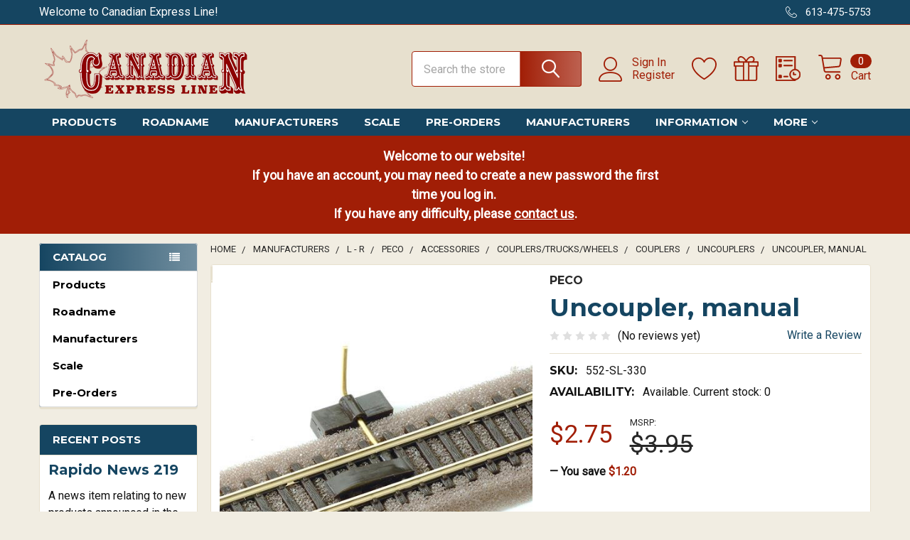

--- FILE ---
content_type: text/html; charset=UTF-8
request_url: https://canadianexpressline.com/uncoupler-manual/
body_size: 26018
content:

        <!DOCTYPE html>
<html class="no-js" lang="en">
        <head>
        <title>Uncoupler, manual - Canadian Express Line</title>
        <link rel="dns-prefetch preconnect" href="https://cdn11.bigcommerce.com/s-qcz1q9l5ht" crossorigin><link rel="dns-prefetch preconnect" href="https://fonts.googleapis.com/" crossorigin><link rel="dns-prefetch preconnect" href="https://fonts.gstatic.com/" crossorigin>
        <meta property="product:price:amount" content="2.75" /><meta property="product:price:currency" content="CAD" /><meta property="og:url" content="https://canadianexpressline.com/uncoupler-manual/" /><meta property="og:site_name" content="Canadian Express Line" /><meta name="keywords" content="Layout Tools/Finishing Trains Books/ Miscellaneous Power/Controls Accessories railroad, hobby, modelling "><meta name="description" content="Manual uncoupler. Simple to use, will operate with most makes. See the Manufacturer page for general delivery and pricing information."><link rel='canonical' href='https://canadianexpressline.com/uncoupler-manual/' /><meta name='platform' content='bigcommerce.stencil' /><meta property="og:type" content="product" />
<meta property="og:title" content="Uncoupler, manual" />
<meta property="og:description" content="Manual uncoupler. Simple to use, will operate with most makes. See the Manufacturer page for general delivery and pricing information." />
<meta property="og:image" content="https://cdn11.bigcommerce.com/s-qcz1q9l5ht/products/10712/images/1825/552-SL-330__23672.1630097628.386.513.jpg?c=1" />
<meta property="og:availability" content="instock" />
<meta property="pinterest:richpins" content="enabled" />
        
         

        <link href="https://cdn11.bigcommerce.com/s-qcz1q9l5ht/product_images/favicon-32x32.png?t=1638486065" rel="shortcut icon">
        <meta name="viewport" content="width=device-width, initial-scale=1, maximum-scale=1">

        <script>
            document.documentElement.className = document.documentElement.className.replace('no-js', 'js');
        </script>

        <script>
    function browserSupportsAllFeatures() {
        return window.Promise
            && window.fetch
            && window.URL
            && window.URLSearchParams
            && window.WeakMap
            // object-fit support
            && ('objectFit' in document.documentElement.style);
    }

    function loadScript(src) {
        var js = document.createElement('script');
        js.src = src;
        js.onerror = function () {
            console.error('Failed to load polyfill script ' + src);
        };
        document.head.appendChild(js);
    }

    if (!browserSupportsAllFeatures()) {
        loadScript('https://cdn11.bigcommerce.com/s-qcz1q9l5ht/stencil/eb5cb190-9aca-013c-7c2f-3ef9b11d50dc/e/38069d00-9af6-013c-3af0-063805a3a969/dist/theme-bundle.polyfills.js');
    }
</script>
        <script>window.consentManagerTranslations = `{"locale":"en","locales":{"consent_manager.data_collection_warning":"en","consent_manager.accept_all_cookies":"en","consent_manager.gdpr_settings":"en","consent_manager.data_collection_preferences":"en","consent_manager.manage_data_collection_preferences":"en","consent_manager.use_data_by_cookies":"en","consent_manager.data_categories_table":"en","consent_manager.allow":"en","consent_manager.accept":"en","consent_manager.deny":"en","consent_manager.dismiss":"en","consent_manager.reject_all":"en","consent_manager.category":"en","consent_manager.purpose":"en","consent_manager.functional_category":"en","consent_manager.functional_purpose":"en","consent_manager.analytics_category":"en","consent_manager.analytics_purpose":"en","consent_manager.targeting_category":"en","consent_manager.advertising_category":"en","consent_manager.advertising_purpose":"en","consent_manager.essential_category":"en","consent_manager.esential_purpose":"en","consent_manager.yes":"en","consent_manager.no":"en","consent_manager.not_available":"en","consent_manager.cancel":"en","consent_manager.save":"en","consent_manager.back_to_preferences":"en","consent_manager.close_without_changes":"en","consent_manager.unsaved_changes":"en","consent_manager.by_using":"en","consent_manager.agree_on_data_collection":"en","consent_manager.change_preferences":"en","consent_manager.cancel_dialog_title":"en","consent_manager.privacy_policy":"en","consent_manager.allow_category_tracking":"en","consent_manager.disallow_category_tracking":"en"},"translations":{"consent_manager.data_collection_warning":"We use cookies (and other similar technologies) to collect data to improve your shopping experience.","consent_manager.accept_all_cookies":"Accept All Cookies","consent_manager.gdpr_settings":"Settings","consent_manager.data_collection_preferences":"Website Data Collection Preferences","consent_manager.manage_data_collection_preferences":"Manage Website Data Collection Preferences","consent_manager.use_data_by_cookies":" uses data collected by cookies and JavaScript libraries to improve your shopping experience.","consent_manager.data_categories_table":"The table below outlines how we use this data by category. To opt out of a category of data collection, select 'No' and save your preferences.","consent_manager.allow":"Allow","consent_manager.accept":"Accept","consent_manager.deny":"Deny","consent_manager.dismiss":"Dismiss","consent_manager.reject_all":"Reject all","consent_manager.category":"Category","consent_manager.purpose":"Purpose","consent_manager.functional_category":"Functional","consent_manager.functional_purpose":"Enables enhanced functionality, such as videos and live chat. If you do not allow these, then some or all of these functions may not work properly.","consent_manager.analytics_category":"Analytics","consent_manager.analytics_purpose":"Provide statistical information on site usage, e.g., web analytics so we can improve this website over time.","consent_manager.targeting_category":"Targeting","consent_manager.advertising_category":"Advertising","consent_manager.advertising_purpose":"Used to create profiles or personalize content to enhance your shopping experience.","consent_manager.essential_category":"Essential","consent_manager.esential_purpose":"Essential for the site and any requested services to work, but do not perform any additional or secondary function.","consent_manager.yes":"Yes","consent_manager.no":"No","consent_manager.not_available":"N/A","consent_manager.cancel":"Cancel","consent_manager.save":"Save","consent_manager.back_to_preferences":"Back to Preferences","consent_manager.close_without_changes":"You have unsaved changes to your data collection preferences. Are you sure you want to close without saving?","consent_manager.unsaved_changes":"You have unsaved changes","consent_manager.by_using":"By using our website, you're agreeing to our","consent_manager.agree_on_data_collection":"By using our website, you're agreeing to the collection of data as described in our ","consent_manager.change_preferences":"You can change your preferences at any time","consent_manager.cancel_dialog_title":"Are you sure you want to cancel?","consent_manager.privacy_policy":"Privacy Policy","consent_manager.allow_category_tracking":"Allow [CATEGORY_NAME] tracking","consent_manager.disallow_category_tracking":"Disallow [CATEGORY_NAME] tracking"}}`;</script>
        
        <script>
            window.lazySizesConfig = window.lazySizesConfig || {};
            window.lazySizesConfig.loadMode = 1;
        </script>
        <script async src="https://cdn11.bigcommerce.com/s-qcz1q9l5ht/stencil/eb5cb190-9aca-013c-7c2f-3ef9b11d50dc/e/38069d00-9af6-013c-3af0-063805a3a969/dist/theme-bundle.head_async.js"></script>

            <link href="https://fonts.googleapis.com/css?family=Barlow:600,400%7CRoboto:400%7CMontserrat:700&display=block" rel="stylesheet">
            <script async src="https://cdn11.bigcommerce.com/s-qcz1q9l5ht/stencil/eb5cb190-9aca-013c-7c2f-3ef9b11d50dc/e/38069d00-9af6-013c-3af0-063805a3a969/dist/theme-bundle.font.js"></script>
            <link data-stencil-stylesheet href="https://cdn11.bigcommerce.com/s-qcz1q9l5ht/stencil/eb5cb190-9aca-013c-7c2f-3ef9b11d50dc/e/38069d00-9af6-013c-3af0-063805a3a969/css/theme-f9e17590-1a23-013e-c09e-4ec386eca907.css" rel="stylesheet">
            
<script type="text/javascript" src="https://checkout-sdk.bigcommerce.com/v1/loader.js" defer ></script>
<script type="text/javascript">
var BCData = {"product_attributes":{"sku":"552-SL-330","upc":null,"mpn":null,"gtin":null,"weight":null,"base":true,"image":null,"price":{"without_tax":{"formatted":"$2.75","value":2.75,"currency":"CAD"},"tax_label":"Tax","rrp_without_tax":{"formatted":"$3.95","value":3.95,"currency":"CAD"},"saved":{"formatted":"$1.20","value":1.2,"currency":"CAD"}},"stock":null,"instock":true,"stock_message":null,"purchasable":true,"purchasing_message":null,"call_for_price_message":null}};
</script>

<script nonce="">
(function () {
    var xmlHttp = new XMLHttpRequest();

    xmlHttp.open('POST', 'https://bes.gcp.data.bigcommerce.com/nobot');
    xmlHttp.setRequestHeader('Content-Type', 'application/json');
    xmlHttp.send('{"store_id":"1001933350","timezone_offset":"-4.0","timestamp":"2026-01-27T13:23:42.53155400Z","visit_id":"3d806826-f70c-4f30-a8f2-d1ab33c14279","channel_id":1}');
})();
</script>

        


        <!-- snippet location htmlhead -->

                    <link href="https://cdn11.bigcommerce.com/s-qcz1q9l5ht/images/stencil/608x608/products/10712/1825/552-SL-330__23672.1630097628.jpg?c=1" rel="preload" as="image">

    </head>
    <body class="csscolumns papaSupermarket-layout--left-sidebar 
        papaSupermarket-style--modern
        papaSupermarket-pageType--product 
        papaSupermarket-page--pages-product 
        emthemesModez-productUniform
        
        
        
        
        
        
        
        
        " id="topOfPage">


        <!-- snippet location header -->
        <svg data-src="https://cdn11.bigcommerce.com/s-qcz1q9l5ht/stencil/eb5cb190-9aca-013c-7c2f-3ef9b11d50dc/e/38069d00-9af6-013c-3af0-063805a3a969/img/icon-sprite.svg" class="icons-svg-sprite"></svg>

            <div data-emthemesmodez-remote-banner="emthemesModezBannersBlockAdvTopHeader"></div>
<header class="header" role="banner" >
    <a href="#" class="mobileMenu-toggle" data-mobile-menu-toggle="menu">
        <span class="mobileMenu-toggleIcon">Toggle menu</span>
    </a>

    <div class="emthemesModez-header-topSection">
        <div class="container">
            <nav class="navUser navUser--storeInfo">
    <ul class="navUser-section">
        <li class="navUser-item">
            <span class="navUser-welcome">Welcome to Canadian Express Line!</span>
        </li>
        <li class="navUser-item">
            <div data-emthemesmodez-remote-banner="emthemesModezBannersBlockTopHeaderBanner01"></div>
        </li>
    </ul>
</nav>

<nav class="navUser">

        <div data-emthemesmodez-remote-banner="emthemesModezBannersBlockTopHeaderBanner02"></div>

        
    <ul class="navUser-section">
        

        <li class="navUser-item">
            <a class="navUser-action" href="tel:613-475-5753">
                <span class="navUser-item-icon emthemesModez-icon-linear-phone-handset"></span>
                <span>613-475-5753</span>
            </a>
        </li>

    </ul>
</nav>        </div>
    </div>

    <div class="emthemesModez-header-userSection emthemesModez-header-userSection--logo-left">
        <div class="container">
            <nav class="navUser">
    
    <ul class="navUser-section navUser-section--alt">

            <li class="navUser-item navUser-item--account">
                    <span class="navUser-item-icon navUser-item-accountIcon emthemesModez-icon-linear-user"></span>
                    <div class="navUser-actions">
                        <a class="navUser-action" href="/login.php">
                            <span class="navUser-item-loginLabel">Sign In</span>
                        </a>
                            <a class="navUser-action" href="/login.php?action=create_account">Register</a>
                    </div>
            </li>

            <li class="navUser-item">
                <a class="navUser-action navUser-action--wishlist" href="/wishlist.php" title="Wish Lists">
                    <span class="navUser-item-icon navUser-item-wishlistIcon"><svg class="icon"><use href="#icon-heart" /></svg></span>
                    <span class="navUser-item-wishlistLabel"><span class='firstword'>Wish </span>Lists</span>
                </a>
            </li>
        

        <li class="navUser-item navUser-item--compare">
            <a class="navUser-action navUser-action--compare" href="/compare" data-compare-nav>Compare <span class="countPill countPill--positive countPill--alt"></span></a>
        </li>
        
            <li class="navUser-item">
                <a class="navUser-action navUser-action--giftCert" href="/giftcertificates.php" title="Gift Certificates">
                    <span class="navUser-item-icon navUser-item-giftCertIcon"><svg class="icon"><use href="#icon-gift" /></svg></span>
                    <span class="navUser-item-giftCertLabel"><span class='firstword'>Gift </span>Certificates</span>
                </a>
            </li>

        <li class="navUser-item navUser-item--recentlyViewed">
            <a class="navUser-action navUser-action--recentlyViewed" href="#recently-viewed" data-dropdown="recently-viewed-dropdown" data-options="align:right" title="Recently Viewed" style="display:none">
                <span class="navUser-item-icon navUser-item-recentlyViewedIcon"><svg class="icon"><use href="#icon-recent-list" /></svg></span>
                <span class="navUser-item-recentlyViewedLabel"><span class='firstword'>Recently </span>Viewed</span>
            </a>
            <div class="dropdown-menu" id="recently-viewed-dropdown" data-dropdown-content aria-hidden="true"></div>
        </li>

        <li class="navUser-item navUser-item--cart">

            <a
                class="navUser-action navUser-action--cart"
                data-cart-preview
                data-dropdown="cart-preview-dropdown"
                data-options="align:right"
                href="/cart.php"
                title="Cart">
                <span class="navUser-item-icon navUser-item-cartIcon"><svg class="icon"><use href="#icon-cart" /></svg></span>
                <span class="navUser-item-cartLabel">Cart</span> <span class="countPill cart-quantity"></span>
            </a>

            <div class="dropdown-menu" id="cart-preview-dropdown" data-dropdown-content aria-hidden="true"></div>
        </li>
    </ul>
</nav>

                <div class="header-logo header-logo--left">
                    <a href="https://canadianexpressline.com/" data-instantload='{"page":"home"}'>
            <div class="header-logo-image-container">
                <img class="header-logo-image" src="https://cdn11.bigcommerce.com/s-qcz1q9l5ht/images/stencil/500x100/cel-logo-21_1629730634__62845.original.png" srcset="https://cdn11.bigcommerce.com/s-qcz1q9l5ht/images/stencil/500x100/cel-logo-21_1629730634__62845.original.png 1x, https://cdn11.bigcommerce.com/s-qcz1q9l5ht/images/stencil/1000w/cel-logo-21_1629730634__62845.original.png 2x" alt="Canadian Express Line" title="Canadian Express Line">
            </div>
</a>
                </div>

            <div class="emthemesModez-quickSearch" data-prevent-quick-search-close>
    <!-- snippet location forms_search -->
    <form class="form" action="/search.php">
        <fieldset class="form-fieldset">
            <div class="form-field">
                <label class="is-srOnly" for="search_query">Search</label>
                <div class="form-prefixPostfix wrap">
                    <input class="form-input" data-search-quick name="search_query" id="search_query" data-error-message="Search field cannot be empty." placeholder="Search the store" autocomplete="off">
                    <input type="submit" class="button button--primary form-prefixPostfix-button--postfix" value="Search" />
                </div>
            </div>
        </fieldset>
    </form>
</div>        </div>
    </div>

    <div class="navPages-container navPages-container--bg" id="menu" data-menu>
        <div class="container">
            <nav class="navPages">

        <ul class="navPages-list navPages-list--categories">
                    <li class="navPages-item navPages-item--standard">
                        <a class="navPages-action" href="https://canadianexpressline.com/products/" data-instantload >Products</a>
                    </li>
                    <li class="navPages-item navPages-item--standard">
                        <a class="navPages-action" href="https://canadianexpressline.com/roadname/" data-instantload >Roadname</a>
                    </li>
                    <li class="navPages-item navPages-item--standard">
                        <a class="navPages-action" href="https://canadianexpressline.com/manufacturers/" data-instantload >Manufacturers</a>
                    </li>
                    <li class="navPages-item navPages-item--standard">
                        <a class="navPages-action" href="https://canadianexpressline.com/scale/" data-instantload >Scale</a>
                    </li>
                    <li class="navPages-item navPages-item--standard">
                        <a class="navPages-action" href="https://canadianexpressline.com/pre-orders/" data-instantload >Pre-Orders</a>
                    </li>
        </ul>
    
    
        <ul class="navPages-list">
                <li class="navPages-item">
                    <a class="navPages-action" data-instantload href="/brands/">Manufacturers</a>
                </li>
                <li class="navPages-item">
                    <a class="navPages-action has-subMenu" href="/how-to-use-this-website/" 
    data-instantload
    data-collapsible="navPages-page-1"
    data-collapsible-disabled-breakpoint="medium"
    data-collapsible-disabled-state="open"
    data-collapsible-enabled-state="closed">
    Information <i class="icon navPages-action-moreIcon" aria-hidden="true"><svg><use href="#icon-chevron-down" /></svg></i>
</a>
<div class="navPage-subMenu navPage-subMenu--standard" id="navPages-page-1" aria-hidden="true" tabindex="-1">
    <ul class="navPage-subMenu-list">
        <li class="navPage-subMenu-item">
            <a class="navPage-subMenu-action navPages-action" data-instantload href="/how-to-use-this-website/">Information</a>
        </li>
            <li class="navPage-subMenu-item">
                    <a class="navPage-subMenu-action navPages-action" data-instantload href="https://canadianexpressline.com/how-to-use-this-website/">How To Use This Website</a>
            </li>
            <li class="navPage-subMenu-item">
                    <a class="navPage-subMenu-action navPages-action" data-instantload href="https://canadianexpressline.com/abbreviations-guide/">Abbreviations Guide</a>
            </li>
            <li class="navPage-subMenu-item">
                    <a class="navPage-subMenu-action navPages-action" data-instantload href="https://canadianexpressline.com/pre-ordering/">Pre-Ordering</a>
            </li>
            <li class="navPage-subMenu-item">
                    <a class="navPage-subMenu-action navPages-action" data-instantload href="https://canadianexpressline.com/shipping-returns/">Shipping &amp; Returns</a>
            </li>
            <li class="navPage-subMenu-item">
                    <a class="navPage-subMenu-action navPages-action" data-instantload href="https://canadianexpressline.com/about-us/">About Us</a>
            </li>
            <li class="navPage-subMenu-item">
                    <a class="navPage-subMenu-action navPages-action" data-instantload href="https://canadianexpressline.com/privacy/">Privacy Policy</a>
            </li>
            <li class="navPage-subMenu-item">
                    <a class="navPage-subMenu-action navPages-action" data-instantload href="/sitemap.php">Site Map</a>
            </li>
    </ul>
</div>
                </li>
                <li class="navPages-item">
                    <a class="navPages-action" data-instantload href="/giftcertificates.php">Gift Certificates</a>
                </li>
                <li class="navPages-item">
                    <a class="navPages-action has-subMenu" href="/latest-news/" 
    data-instantload
    data-collapsible="navPages-page-3"
    data-collapsible-disabled-breakpoint="medium"
    data-collapsible-disabled-state="open"
    data-collapsible-enabled-state="closed">
    News <i class="icon navPages-action-moreIcon" aria-hidden="true"><svg><use href="#icon-chevron-down" /></svg></i>
</a>
<div class="navPage-subMenu navPage-subMenu--standard" id="navPages-page-3" aria-hidden="true" tabindex="-1">
    <ul class="navPage-subMenu-list">
        <li class="navPage-subMenu-item">
            <a class="navPage-subMenu-action navPages-action" data-instantload href="/latest-news/">News</a>
        </li>
            <li class="navPage-subMenu-item">
                    <a class="navPage-subMenu-action navPages-action" data-instantload href="https://canadianexpressline.com/latest-news/">Latest News</a>
            </li>
            <li class="navPage-subMenu-item">
                    <a class="navPage-subMenu-action navPages-action" data-instantload href="https://canadianexpressline.com/newsletter/">Newsletter</a>
            </li>
    </ul>
</div>
                </li>
                <li class="navPages-item">
                    <a class="navPages-action" data-instantload href="https://canadianexpressline.com/contact-us/">Contact Us</a>
                </li>
        </ul>
    <ul class="navPages-list navPages-list--user">
            <li class="navPages-item">
                <a class="navPages-action" href="/giftcertificates.php">Gift Certificates</a>
            </li>
            <li class="navPages-item">
                <a class="navPages-action" href="/login.php">Sign In</a>
                    <a class="navPages-action" href="/login.php?action=create_account">Register</a>
            </li>
    </ul>

    <div class="navPages-socials">
            </div>
</nav>
        </div>
    </div>

    <div data-content-region="header_navigation_bottom--global"></div>
</header>

<div class="emthemesModez-quickSearch emthemesModez-quickSearch--mobileOnly" data-prevent-quick-search-close>
    <!-- snippet location forms_search -->
    <form class="form" action="/search.php">
        <fieldset class="form-fieldset">
            <div class="form-field">
                <label class="is-srOnly" for="search_query_mobile">Search</label>
                <div class="form-prefixPostfix wrap">
                    <input class="form-input" data-search-quick name="search_query" id="search_query_mobile" data-error-message="Search field cannot be empty." placeholder="Search the store" autocomplete="off">
                    <input type="submit" class="button button--primary form-prefixPostfix-button--postfix" value="Search" />
                </div>
            </div>
        </fieldset>
    </form>
</div>
<div class="dropdown dropdown--quickSearch" id="quickSearch" aria-hidden="true" tabindex="-1" data-prevent-quick-search-close>
    <div class="container">
        <section class="quickSearchResults" data-bind="html: results"></section>
    </div>
</div>
<div class="emthemesModez-overlay"></div>

<div data-content-region="header_bottom--global"><div data-layout-id="aeac84f3-6824-4596-ad84-1228f47eff5f">       <div data-sub-layout-container="5b7d929d-6f19-490f-a16b-3ed9dd43613b" data-layout-name="Layout">
    <style data-container-styling="5b7d929d-6f19-490f-a16b-3ed9dd43613b">
        [data-sub-layout-container="5b7d929d-6f19-490f-a16b-3ed9dd43613b"] {
            box-sizing: border-box;
            display: flex;
            flex-wrap: wrap;
            z-index: 0;
            position: relative;
            height: ;
            background-color: rgba(161, 30, 6, 1);
            padding-top: 15px;
            padding-right: 15px;
            padding-bottom: 15px;
            padding-left: 15px;
            margin-top: 0px;
            margin-right: 0px;
            margin-bottom: 0px;
            margin-left: 0px;
            border-width: 0px;
            border-style: solid;
            border-color: #333333;
        }

        [data-sub-layout-container="5b7d929d-6f19-490f-a16b-3ed9dd43613b"]:after {
            display: block;
            position: absolute;
            top: 0;
            left: 0;
            bottom: 0;
            right: 0;
            background-size: cover;
            z-index: -2;
            content: '';
        }
    </style>

    <div data-sub-layout="4244ddb7-e268-44e4-9a3d-833e129447d0">
        <style data-column-styling="4244ddb7-e268-44e4-9a3d-833e129447d0">
            [data-sub-layout="4244ddb7-e268-44e4-9a3d-833e129447d0"] {
                display: flex;
                flex-direction: column;
                box-sizing: border-box;
                flex-basis: 25%;
                max-width: 25%;
                z-index: 0;
                position: relative;
                height: ;
                padding-top: 0px;
                padding-right: 10.5px;
                padding-bottom: 0px;
                padding-left: 10.5px;
                margin-top: 0px;
                margin-right: 0px;
                margin-bottom: 0px;
                margin-left: 0px;
                border-width: 0px;
                border-style: solid;
                border-color: #333333;
                justify-content: center;
            }
            [data-sub-layout="4244ddb7-e268-44e4-9a3d-833e129447d0"]:after {
                display: block;
                position: absolute;
                top: 0;
                left: 0;
                bottom: 0;
                right: 0;
                background-size: cover;
                z-index: auto;
            }
            @media only screen and (max-width: 700px) {
                [data-sub-layout="4244ddb7-e268-44e4-9a3d-833e129447d0"] {
                    flex-basis: 100%;
                    max-width: 100%;
                }
            }
        </style>
    </div>
    <div data-sub-layout="2080d6e7-1e76-410d-bb9d-a3177487968c">
        <style data-column-styling="2080d6e7-1e76-410d-bb9d-a3177487968c">
            [data-sub-layout="2080d6e7-1e76-410d-bb9d-a3177487968c"] {
                display: flex;
                flex-direction: column;
                box-sizing: border-box;
                flex-basis: 50%;
                max-width: 50%;
                z-index: 0;
                position: relative;
                height: ;
                padding-top: 0px;
                padding-right: 10.5px;
                padding-bottom: 0px;
                padding-left: 10.5px;
                margin-top: 0px;
                margin-right: 0px;
                margin-bottom: 0px;
                margin-left: 0px;
                border-width: 0px;
                border-style: solid;
                border-color: #333333;
                justify-content: center;
            }
            [data-sub-layout="2080d6e7-1e76-410d-bb9d-a3177487968c"]:after {
                display: block;
                position: absolute;
                top: 0;
                left: 0;
                bottom: 0;
                right: 0;
                background-size: cover;
                z-index: auto;
            }
            @media only screen and (max-width: 700px) {
                [data-sub-layout="2080d6e7-1e76-410d-bb9d-a3177487968c"] {
                    flex-basis: 100%;
                    max-width: 100%;
                }
            }
        </style>
        <div data-widget-id="505eec14-a9a6-43f5-a666-acd11a703225" data-placement-id="6aa694b8-a54e-49a6-980d-f9e5fadd8059" data-placement-status="ACTIVE"><style>
    .sd-simple-text-505eec14-a9a6-43f5-a666-acd11a703225 {
      padding-top: 0px;
      padding-right: 0px;
      padding-bottom: 0px;
      padding-left: 0px;

      margin-top: 0px;
      margin-right: 0px;
      margin-bottom: 0px;
      margin-left: 0px;

    }

    .sd-simple-text-505eec14-a9a6-43f5-a666-acd11a703225 * {
      margin: 0;
      padding: 0;

        color: rgba(255,255,255,1);
        font-family: inherit;
        font-weight: 600;
        font-size: 18px;
        min-height: 18px;

    }

    .sd-simple-text-505eec14-a9a6-43f5-a666-acd11a703225 {
        text-align: center;
    }

    #sd-simple-text-editable-505eec14-a9a6-43f5-a666-acd11a703225 {
      min-width: 14px;
      line-height: 1.5;
      display: inline-block;
    }

    #sd-simple-text-editable-505eec14-a9a6-43f5-a666-acd11a703225[data-edit-mode="true"]:hover,
    #sd-simple-text-editable-505eec14-a9a6-43f5-a666-acd11a703225[data-edit-mode="true"]:active,
    #sd-simple-text-editable-505eec14-a9a6-43f5-a666-acd11a703225[data-edit-mode="true"]:focus {
      outline: 1px dashed #3C64F4;
    }

    #sd-simple-text-editable-505eec14-a9a6-43f5-a666-acd11a703225 strong,
    #sd-simple-text-editable-505eec14-a9a6-43f5-a666-acd11a703225 strong * {
      font-weight: bold;
    }

    #sd-simple-text-editable-505eec14-a9a6-43f5-a666-acd11a703225 a {
      color: inherit;
    }

    @supports (color: color-mix(in srgb, #000 50%, #fff 50%)) {
      #sd-simple-text-editable-505eec14-a9a6-43f5-a666-acd11a703225 a:hover,
      #sd-simple-text-editable-505eec14-a9a6-43f5-a666-acd11a703225 a:active,
      #sd-simple-text-editable-505eec14-a9a6-43f5-a666-acd11a703225 a:focus {
        color: color-mix(in srgb, currentColor 68%, white 32%);
      }
    }

    @supports not (color: color-mix(in srgb, #000 50%, #fff 50%)) {
      #sd-simple-text-editable-505eec14-a9a6-43f5-a666-acd11a703225 a:hover,
      #sd-simple-text-editable-505eec14-a9a6-43f5-a666-acd11a703225 a:active,
      #sd-simple-text-editable-505eec14-a9a6-43f5-a666-acd11a703225 a:focus {
        filter: brightness(2);
      }
    }
</style>

<div class="sd-simple-text-505eec14-a9a6-43f5-a666-acd11a703225 ">
  <div id="sd-simple-text-editable-505eec14-a9a6-43f5-a666-acd11a703225" data-edit-mode="">
    <p>Welcome to our website!&nbsp;<br>If you have an account, you may need to create a new password the first time you log in.&nbsp;<br>If you have any difficulty, please <a href="contact-us/">contact us</a>.</p>
  </div>
</div>

</div>
    </div>
    <div data-sub-layout="1545f3b8-5976-488d-bebc-bbb7b91540b2">
        <style data-column-styling="1545f3b8-5976-488d-bebc-bbb7b91540b2">
            [data-sub-layout="1545f3b8-5976-488d-bebc-bbb7b91540b2"] {
                display: flex;
                flex-direction: column;
                box-sizing: border-box;
                flex-basis: 25%;
                max-width: 25%;
                z-index: 0;
                position: relative;
                height: ;
                padding-top: 0px;
                padding-right: 10.5px;
                padding-bottom: 0px;
                padding-left: 10.5px;
                margin-top: 0px;
                margin-right: 0px;
                margin-bottom: 0px;
                margin-left: 0px;
                border-width: 0px;
                border-style: solid;
                border-color: #333333;
                justify-content: center;
            }
            [data-sub-layout="1545f3b8-5976-488d-bebc-bbb7b91540b2"]:after {
                display: block;
                position: absolute;
                top: 0;
                left: 0;
                bottom: 0;
                right: 0;
                background-size: cover;
                z-index: auto;
            }
            @media only screen and (max-width: 700px) {
                [data-sub-layout="1545f3b8-5976-488d-bebc-bbb7b91540b2"] {
                    flex-basis: 100%;
                    max-width: 100%;
                }
            }
        </style>
    </div>
</div>

</div></div>
<div data-content-region="header_bottom"></div>

        <div class="body" data-currency-code="CAD">
     
    <div class="container">
        
        <div class="page">
            <div class="page-sidebar">
                <nav class="navList navList--aside">
    <div data-content-region="home_sidebar_top--global"></div>
    <div data-content-region="home_sidebar_top"></div>

    <div class="sidebarBlock sidebarBlock--verticalCategories sidebarBlock--verticalAllCategories">
    <div class="emthemesModez-navPages-verticalCategories-container">
        <a class="navPages-action has-subMenu" data-collapsible="emthemesModez-verticalCategories-sidebar"
            data-collapsible-disabled-breakpoint="medium"
            data-collapsible-disabled-state="open"
            data-collapsible-enabled-state="closed">Catalog</a>
        <div class="emthemesModez-verticalCategories emthemesModez-verticalCategories--open" id="emthemesModez-verticalCategories-sidebar" aria-hidden="false">
            <ul class="navPages-list navPages-list--categories">
                        <li class="navPages-item">
                            <a class="navPages-action" href="https://canadianexpressline.com/products/" data-instantload >Products</a>
                        </li>
                        <li class="navPages-item">
                            <a class="navPages-action" href="https://canadianexpressline.com/roadname/" data-instantload >Roadname</a>
                        </li>
                        <li class="navPages-item">
                            <a class="navPages-action" href="https://canadianexpressline.com/manufacturers/" data-instantload >Manufacturers</a>
                        </li>
                        <li class="navPages-item">
                            <a class="navPages-action" href="https://canadianexpressline.com/scale/" data-instantload >Scale</a>
                        </li>
                        <li class="navPages-item">
                            <a class="navPages-action" href="https://canadianexpressline.com/pre-orders/" data-instantload >Pre-Orders</a>
                        </li>
            </ul>
        </div>
    </div>
</div>
    

    <div data-content-region="home_sidebar_below_menu--global"></div>
    <div data-content-region="home_sidebar_below_menu"></div>


    <div data-content-region="home_sidebar_below_brands--global"></div>
    <div data-content-region="home_sidebar_below_brands"></div>

    <div data-emthemesmodez-remote-banner="emthemesModezBannersBlockSidebar01"></div>

    
        <div class="sidebarBlock sidebarBlock--blog">
    <h5 class="sidebarBlock-heading" data-collapsible="#sidebar-blog-navList" data-collapsible-disabled-breakpoint="medium" aria-expanded="false">Recent Posts</h5>
    <ul class="navList">
        <li class="navList-item">
            <article class="blog  ">
    <div class="blog-post-figure">
    </div>

    <div class="blog-post-body">
        <header class="blog-header">
                <h2 class="blog-title">
                    <a data-instantload href="https://canadianexpressline.com/latest-news/rapido-news-219/">Rapido News 219</a>
                </h2>
        </header>

        <div class="blog-post">
                    <div class="blog-summary">
                        A news item relating to new products announced in the latest Rapido News has been posted to the arch
                            &hellip; 
                    </div>

                <div class="blog-dateContainer">
                        <div class="blog-readmore"><a data-instantload href="https://canadianexpressline.com/latest-news/rapido-news-219/">read more</a></div>
                    <div class="blog-date"><span class="blog-date-date">2026 Jan 1st</span></div>
                </div>
        </div>



    </div>
</article>
        </li>
        <li class="navList-item">
            <article class="blog  ">
    <div class="blog-post-figure">
    </div>

    <div class="blog-post-body">
        <header class="blog-header">
                <h2 class="blog-title">
                    <a data-instantload href="https://canadianexpressline.com/latest-news/rapido-news-219-ho-go-transit-locomotives-and-cars-loaded-into-store/">Rapido News 219 - HO GO Transit locomotives and cars loaded into Store</a>
                </h2>
        </header>

        <div class="blog-post">
                    <div class="blog-summary">
                        Rapido's Christmas edition announced a number of GO Transit train sets, locomotives, APCUs and commu
                            &hellip; 
                    </div>

                <div class="blog-dateContainer">
                        <div class="blog-readmore"><a data-instantload href="https://canadianexpressline.com/latest-news/rapido-news-219-ho-go-transit-locomotives-and-cars-loaded-into-store/">read more</a></div>
                    <div class="blog-date"><span class="blog-date-date">2025 Dec 26th</span></div>
                </div>
        </div>



    </div>
</article>
        </li>
        <li class="navList-item">
            <article class="blog  ">
    <div class="blog-post-figure">
    </div>

    <div class="blog-post-body">
        <header class="blog-header">
                <h2 class="blog-title">
                    <a data-instantload href="https://canadianexpressline.com/latest-news/sale-15-off-most-stock-/">SALE! - 15% off most stock </a>
                </h2>
        </header>

        <div class="blog-post">
                    <div class="blog-summary">
                        I'll knock an extra 15% off all current stock except for Peco and Rapido, if requested. Just order i
                            &hellip; 
                    </div>

                <div class="blog-dateContainer">
                        <div class="blog-readmore"><a data-instantload href="https://canadianexpressline.com/latest-news/sale-15-off-most-stock-/">read more</a></div>
                    <div class="blog-date"><span class="blog-date-date">2025 Dec 5th</span></div>
                </div>
        </div>



    </div>
</article>
        </li>
        <li class="navList-item">
            <article class="blog  ">
    <div class="blog-post-figure">
    </div>

    <div class="blog-post-body">
        <header class="blog-header">
                <h2 class="blog-title">
                    <a data-instantload href="https://canadianexpressline.com/latest-news/rapido-news-217/">Rapido News 217</a>
                </h2>
        </header>

        <div class="blog-post">
                    <div class="blog-summary">
                        A news item relating to new products announced in the latest Rapido News has been posted to the arch
                            &hellip; 
                    </div>

                <div class="blog-dateContainer">
                        <div class="blog-readmore"><a data-instantload href="https://canadianexpressline.com/latest-news/rapido-news-217/">read more</a></div>
                    <div class="blog-date"><span class="blog-date-date">2025 Dec 3rd</span></div>
                </div>
        </div>



    </div>
</article>
        </li>
        <li class="navList-item">
            <article class="blog  ">
    <div class="blog-post-figure">
    </div>

    <div class="blog-post-body">
        <header class="blog-header">
                <h2 class="blog-title">
                    <a data-instantload href="https://canadianexpressline.com/latest-news/turnout-sale-change/">Turnout Sale Change</a>
                </h2>
        </header>

        <div class="blog-post">
                    <div class="blog-summary">
                        The sale on track turnouts will end on the 16th November, except for Micro Engineering. That will co
                            &hellip; 
                    </div>

                <div class="blog-dateContainer">
                        <div class="blog-readmore"><a data-instantload href="https://canadianexpressline.com/latest-news/turnout-sale-change/">read more</a></div>
                    <div class="blog-date"><span class="blog-date-date">2025 Nov 13th</span></div>
                </div>
        </div>



    </div>
</article>
        </li>
        <li class="navList-item">
            <article class="blog  ">
    <div class="blog-post-figure">
    </div>

    <div class="blog-post-body">
        <header class="blog-header">
                <h2 class="blog-title">
                    <a data-instantload href="https://canadianexpressline.com/latest-news/juneco-scale-models-production-ceased/">Juneco Scale Models - Production Ceased</a>
                </h2>
        </header>

        <div class="blog-post">
                    <div class="blog-summary">
                        Juneco was the manufacturing arm of Canadian model railway distributor Inter-Hobbies Distributing. I
                            &hellip; 
                    </div>

                <div class="blog-dateContainer">
                        <div class="blog-readmore"><a data-instantload href="https://canadianexpressline.com/latest-news/juneco-scale-models-production-ceased/">read more</a></div>
                    <div class="blog-date"><span class="blog-date-date">2025 Nov 10th</span></div>
                </div>
        </div>



    </div>
</article>
        </li>
    </ul>
</div>

        <div data-emthemesmodez-remote-banner="emthemesModezBannersBlockSidebar02"></div>

    <div data-content-region="home_sidebar_bottom"></div>
    <div data-content-region="home_sidebar_bottom--global"></div>
</nav>
            </div>
            <main class="page-content">

    <ul class="breadcrumbs">
            <li class="breadcrumb ">
                <a data-instantload href="https://canadianexpressline.com/" class="breadcrumb-label">
                    <span>Home</span>
                </a>
            </li>
            <li class="breadcrumb ">
                <a data-instantload href="https://canadianexpressline.com/manufacturers/" class="breadcrumb-label">
                    <span>Manufacturers</span>
                </a>
            </li>
            <li class="breadcrumb ">
                <a data-instantload href="https://canadianexpressline.com/manufacturers/l-r/" class="breadcrumb-label">
                    <span>L - R</span>
                </a>
            </li>
            <li class="breadcrumb ">
                <a data-instantload href="https://canadianexpressline.com/manufacturers/l-r/peco/" class="breadcrumb-label">
                    <span>Peco</span>
                </a>
            </li>
            <li class="breadcrumb ">
                <a data-instantload href="https://canadianexpressline.com/manufacturers/l-r/peco/accessories/" class="breadcrumb-label">
                    <span>Accessories</span>
                </a>
            </li>
            <li class="breadcrumb ">
                <a data-instantload href="https://canadianexpressline.com/manufacturers/l-r/peco/accessories/couplers-trucks-wheels/" class="breadcrumb-label">
                    <span>Couplers/Trucks/Wheels</span>
                </a>
            </li>
            <li class="breadcrumb ">
                <a data-instantload href="https://canadianexpressline.com/manufacturers/l-r/peco/accessories/couplers-trucks-wheels/couplers/" class="breadcrumb-label">
                    <span>Couplers</span>
                </a>
            </li>
            <li class="breadcrumb ">
                <a data-instantload href="https://canadianexpressline.com/manufacturers/l-r/peco/accessories/couplers-trucks-wheels/couplers/uncouplers/" class="breadcrumb-label">
                    <span>Uncouplers</span>
                </a>
            </li>
            <li class="breadcrumb is-active">
                <a data-instantload href="https://canadianexpressline.com/uncoupler-manual/" class="breadcrumb-label">
                    <span>Uncoupler, manual</span>
                </a>
            </li>
</ul>

<script type="application/ld+json">
{
    "@context": "https://schema.org",
    "@type": "BreadcrumbList",
    "itemListElement":
    [
        {
            "@type": "ListItem",
            "position": 1,
            "item": {
                "@id": "https://canadianexpressline.com/",
                "name": "Home"
            }
        },
        {
            "@type": "ListItem",
            "position": 2,
            "item": {
                "@id": "https://canadianexpressline.com/manufacturers/",
                "name": "Manufacturers"
            }
        },
        {
            "@type": "ListItem",
            "position": 3,
            "item": {
                "@id": "https://canadianexpressline.com/manufacturers/l-r/",
                "name": "L - R"
            }
        },
        {
            "@type": "ListItem",
            "position": 4,
            "item": {
                "@id": "https://canadianexpressline.com/manufacturers/l-r/peco/",
                "name": "Peco"
            }
        },
        {
            "@type": "ListItem",
            "position": 5,
            "item": {
                "@id": "https://canadianexpressline.com/manufacturers/l-r/peco/accessories/",
                "name": "Accessories"
            }
        },
        {
            "@type": "ListItem",
            "position": 6,
            "item": {
                "@id": "https://canadianexpressline.com/manufacturers/l-r/peco/accessories/couplers-trucks-wheels/",
                "name": "Couplers/Trucks/Wheels"
            }
        },
        {
            "@type": "ListItem",
            "position": 7,
            "item": {
                "@id": "https://canadianexpressline.com/manufacturers/l-r/peco/accessories/couplers-trucks-wheels/couplers/",
                "name": "Couplers"
            }
        },
        {
            "@type": "ListItem",
            "position": 8,
            "item": {
                "@id": "https://canadianexpressline.com/manufacturers/l-r/peco/accessories/couplers-trucks-wheels/couplers/uncouplers/",
                "name": "Uncouplers"
            }
        },
        {
            "@type": "ListItem",
            "position": 9,
            "item": {
                "@id": "https://canadianexpressline.com/uncoupler-manual/",
                "name": "Uncoupler, manual"
            }
        }
    ]
}
</script>

    <div class="productView-scope">
        

<div class="productView productView--half"
>

    <div class="productView-detailsWrapper">
        <div data-also-bought-parent-scope class="productView-beforeAlsoBought">
            <section class="productView-details">
                <div class="productView-product">
                    <h5 class="productView-brand">
                        <a href="https://canadianexpressline.com/peco/"><span>Peco</span></a>
                    </h5>
                    
                    <h1 class="productView-title">Uncoupler, manual</h1>

                    <div class="productView-rating">
                                    <span class="icon icon--ratingEmpty">
            <svg>
                <use href="#icon-star" />
            </svg>
        </span>
        <span class="icon icon--ratingEmpty">
            <svg>
                <use href="#icon-star" />
            </svg>
        </span>
        <span class="icon icon--ratingEmpty">
            <svg>
                <use href="#icon-star" />
            </svg>
        </span>
        <span class="icon icon--ratingEmpty">
            <svg>
                <use href="#icon-star" />
            </svg>
        </span>
        <span class="icon icon--ratingEmpty">
            <svg>
                <use href="#icon-star" />
            </svg>
        </span>
<!-- snippet location product_rating -->
                            <span class="productView-reviewLink">
                                    (No reviews yet)
                            </span>
                            <span class="productView-reviewLink">
                                <a href="https://canadianexpressline.com/uncoupler-manual/"
                                        data-reveal-id="modal-review-form"
                                >
                                Write a Review
                                </a>
                            </span>
                            <div id="modal-review-form" class="modal" data-reveal>
    
    
    
    
    <div class="modal-header">
        <h2 class="modal-header-title">Write a Review</h2>
        <a href="#" class="modal-close" aria-label="Close" role="button">
            <svg class="icon"><use href="#icon-close" /></svg>
        </a>
    </div>
    <div class="modal-body">
        <div class="writeReview-productDetails">
            <div class="writeReview-productImage-container">
                        <img src="https://cdn11.bigcommerce.com/s-qcz1q9l5ht/images/stencil/608x608/products/10712/1825/552-SL-330__23672.1630097628.jpg?c=1" alt="Uncoupler, manual" title="Uncoupler, manual" data-sizes="auto"
        srcset="[data-uri]"
    data-srcset="https://cdn11.bigcommerce.com/s-qcz1q9l5ht/images/stencil/80w/products/10712/1825/552-SL-330__23672.1630097628.jpg?c=1 80w, https://cdn11.bigcommerce.com/s-qcz1q9l5ht/images/stencil/160w/products/10712/1825/552-SL-330__23672.1630097628.jpg?c=1 160w, https://cdn11.bigcommerce.com/s-qcz1q9l5ht/images/stencil/320w/products/10712/1825/552-SL-330__23672.1630097628.jpg?c=1 320w, https://cdn11.bigcommerce.com/s-qcz1q9l5ht/images/stencil/640w/products/10712/1825/552-SL-330__23672.1630097628.jpg?c=1 640w, https://cdn11.bigcommerce.com/s-qcz1q9l5ht/images/stencil/960w/products/10712/1825/552-SL-330__23672.1630097628.jpg?c=1 960w, https://cdn11.bigcommerce.com/s-qcz1q9l5ht/images/stencil/1280w/products/10712/1825/552-SL-330__23672.1630097628.jpg?c=1 1280w, https://cdn11.bigcommerce.com/s-qcz1q9l5ht/images/stencil/1920w/products/10712/1825/552-SL-330__23672.1630097628.jpg?c=1 1920w, https://cdn11.bigcommerce.com/s-qcz1q9l5ht/images/stencil/2560w/products/10712/1825/552-SL-330__23672.1630097628.jpg?c=1 2560w"
    
    class="lazyload"
    loading="lazy"
     />            </div>
            <h6 class="product-brand">Peco</h6>
            <h5 class="product-title">Uncoupler, manual</h5>
        </div>
        <form class="form writeReview-form" action="/postreview.php" method="post">
            <fieldset class="form-fieldset">
                <div class="form-field">
                    <label class="form-label" for="rating-rate">Rating
                        <small>Required</small>
                    </label>
                    <!-- Stars -->
                    <!-- TODO: Review Stars need to be componentised, both for display and input -->
                    <select id="rating-rate" class="form-select" name="revrating">
                        <option value="">Select Rating</option>
                                <option value="1">1 star (worst)</option>
                                <option value="2">2 stars</option>
                                <option value="3">3 stars (average)</option>
                                <option value="4">4 stars</option>
                                <option value="5">5 stars (best)</option>
                    </select>
                </div>

                <!-- Name -->
                    <div class="form-field" id="revfromname" data-validation="" >
    <label class="form-label" for="revfromname_input">Name
        
    </label>
    <input type="text" id="revfromname_input" data-label="Name" name="revfromname"   class="form-input" aria-required="" aria-labelledby="revfromname" aria-live="polite"  >
</div>

                    <!-- Email -->
                        <div class="form-field" id="email" data-validation="" >
    <label class="form-label" for="email_input">Email
        <small>Required</small>
    </label>
    <input type="text" id="email_input" data-label="Email" name="email"   class="form-input" aria-required="false" aria-labelledby="email" aria-live="polite"  >
</div>

                <!-- Review Subject -->
                <div class="form-field" id="revtitle" data-validation="" >
    <label class="form-label" for="revtitle_input">Review Subject
        <small>Required</small>
    </label>
    <input type="text" id="revtitle_input" data-label="Review Subject" name="revtitle"   class="form-input" aria-required="true" aria-labelledby="revtitle" aria-live="polite"  >
</div>

                <!-- Comments -->
                <div class="form-field" id="revtext" data-validation="">
    <label class="form-label" for="revtext_input">Comments
            <small>Required</small>
    </label>
    <textarea name="revtext" id="revtext_input" data-label="Comments" rows="" aria-required="true" aria-labelledby="revtext" aria-live="polite" class="form-input" ></textarea>
</div>

                

                <div class="form-field">
                    <input type="submit" class="button button--primary"
                           value="Submit Review">
                </div>
                <input type="hidden" name="product_id" value="10712">
                <input type="hidden" name="action" value="post_review">
                <input type="hidden" name="throttleToken" value="cb5dcda5-a96a-4013-88ab-1b853c6f7ca4">
            </fieldset>
        </form>
    </div>
</div>
                    </div>


                    <div data-content-region="product_below_rating--global"></div>
                    <div data-content-region="product_below_rating"></div>
                    
                    
                    <dl class="productView-info">
                        <dt class="productView-info-name productView-info-name--sku sku-label">SKU:</dt>
                        <dd class="productView-info-value productView-info-value--sku" data-product-sku>552-SL-330</dd>
                        <dt class="productView-info-name productView-info-name--upc upc-label" style="display: none;">UPC:</dt>
                        <dd class="productView-info-value productView-info-value--upc" data-product-upc></dd>
                        <dt class="productView-info-name productView-info-name--mpn mpn-label"  style="display: none;">MPN:</dt>
                        <dd class="productView-info-value productView-info-value--mpn" data-product-mpn data-original-mpn=""></dd>
                            <dt class="productView-info-name productView-info-name--availability">Availability:</dt>
                            <dd class="productView-info-value productView-info-value--availability">Available. Current stock: 0</dd>

                    </dl>

                        <div class="productView-info-bulkPricing">
                                                    </div>
                </div>
            </section>

            <section class="productView-images productView-images--bottom" data-image-gallery 
                    data-sidebar-sticky
            >
                
                    

                    <ul class="productView-imageCarousel-main" id="productView-imageCarousel-main-10712" data-image-gallery-main>
                                <li class="productView-imageCarousel-main-item slick-current">
                                    <a href="https://cdn11.bigcommerce.com/s-qcz1q9l5ht/images/stencil/1280x1280/products/10712/1825/552-SL-330__23672.1630097628.jpg?c=1?imbypass=on"
                                        data-original-zoom="https://cdn11.bigcommerce.com/s-qcz1q9l5ht/images/stencil/1280x1280/products/10712/1825/552-SL-330__23672.1630097628.jpg?c=1?imbypass=on"
                                        data-original-img="https://cdn11.bigcommerce.com/s-qcz1q9l5ht/images/stencil/608x608/products/10712/1825/552-SL-330__23672.1630097628.jpg?c=1"
                                        data-original-srcset="">
                                            <img src="https://cdn11.bigcommerce.com/s-qcz1q9l5ht/images/stencil/608x608/products/10712/1825/552-SL-330__23672.1630097628.jpg?c=1" alt="Uncoupler, manual" title="Uncoupler, manual" width=608 height=608>
                                    </a>
                                </li>
                    </ul>





            </section>


            <section class="productView-details">
                <div class="productView-options productView-options--1col">

                    <div class="productView-price">
                                    
            <div class="price-section price-section--withoutTax rrp-price--withoutTax" >
                <span class="price-was-label">MSRP:</span>
                <span data-product-rrp-price-without-tax class="price price--rrp"> 
                    $3.95
                </span>
            </div>
            <div class="price-section price-section--withoutTax">
                <span class="price-label" >
                    
                </span>
                <span class="price-now-label" style="display: none;">
                    Now:
                </span>
                <span data-product-price-without-tax class="price price--withoutTax price--main">$2.75</span>
            </div>
            <div class="price-section price-section--withoutTax non-sale-price--withoutTax" style="display: none;">
                <span class="price-was-label">Was:</span>
                <span data-product-non-sale-price-without-tax class="price price--non-sale">
                    
                </span>
            </div>
             <div class="price-section price-section--saving" >
                    <span class="price">— You save</span>
                    <span data-product-price-saved class="price price--saving">
                        $1.20
                    </span>
                    <span class="price"> </span>
             </div>
                        </div>
                    <div data-content-region="product_below_price--global"></div>
                    <div data-content-region="product_below_price"></div>

                    <form class="form form--addToCart" method="post" action="https://canadianexpressline.com/cart.php" enctype="multipart/form-data"
                        data-cart-item-add>
                        <input type="hidden" name="action" value="add">
                        <input type="hidden" name="product_id" value="10712"/>

                        <div class="emthemesModez-productView-optionsGrid">
                            <div data-product-option-change style="display:none;">
                            </div>
                        </div>

                        <div class="form-field form-field--stock u-hiddenVisually">
                            <label class="form-label form-label--alternate">
                                Current Stock:
                                <span data-product-stock></span>
                            </label>
                        </div>

                            <div class="form-field form-field--increments _addToCartVisibility" >
                                <label class="form-label form-label--alternate"
                                    for="qty[]">Quantity:</label>

                                <div class="form-increment" data-quantity-change>
                                    <button class="button button--icon" data-action="dec">
                                        <span class="is-srOnly">Decrease Quantity of Uncoupler, manual</span>
                                        <i class="icon" aria-hidden="true">
                                            <svg>
                                                <use href="#icon-keyboard-arrow-down"/>
                                            </svg>
                                        </i>
                                    </button>
                                    <input class="form-input form-input--incrementTotal"
                                        id="qty[]"
                                        name="qty[]"
                                        type="tel"
                                        value="1"
                                        data-quantity-min="0"
                                        data-quantity-max="0"
                                        min="1"
                                        pattern="[0-9]*"
                                        aria-live="polite">
                                    <button class="button button--icon" data-action="inc">
                                        <span class="is-srOnly">Increase Quantity of Uncoupler, manual</span>
                                        <i class="icon" aria-hidden="true">
                                            <svg>
                                                <use href="#icon-keyboard-arrow-up"/>
                                            </svg>
                                        </i>
                                    </button>
                                </div>
                            </div>
                        <div class="alertBox productAttributes-message" style="display:none">
                            <div class="alertBox-column alertBox-icon">
                                <icon glyph="ic-success" class="icon" aria-hidden="true"><svg xmlns="http://www.w3.org/2000/svg" width="24" height="24" viewBox="0 0 24 24"><path d="M12 2C6.48 2 2 6.48 2 12s4.48 10 10 10 10-4.48 10-10S17.52 2 12 2zm1 15h-2v-2h2v2zm0-4h-2V7h2v6z"></path></svg></icon>
                            </div>
                            <p class="alertBox-column alertBox-message"></p>
                        </div>
                            <div class="form-action _addToCartVisibility" >
                                <input id="form-action-addToCart" data-wait-message="Adding to cart…" class="button button--primary" type="submit"
                                    value="Add to Cart">
                                <div class="add-to-cart-wallet-buttons" data-add-to-cart-wallet-buttons>
                                        <div id=bc-smart-payment-buttons_6978bc5edefcd>
<script type="text/javascript">
    (function() {
        let productData = null;

        init();

        function init() {
            const buttonsContainerId = 'bc-smart-payment-buttons_6978bc5edefcd';
            const smartButtonsContainer = document.getElementById(buttonsContainerId);

            if (!smartButtonsContainer) {
                return;
            }

            const appLoadingProps = {
                checkoutKitLoaderScriptPath: 'https://checkout-sdk.bigcommerce.com/v1/loader.js',
                microAppJsFilesPaths: JSON.parse('["https:\/\/microapps.bigcommerce.com\/smart-payment-buttons\/js\/runtime-ead45ca4.js","https:\/\/microapps.bigcommerce.com\/smart-payment-buttons\/js\/vendors-13b050f2.js","https:\/\/microapps.bigcommerce.com\/smart-payment-buttons\/js\/smart-payment-buttons-ee781486.js"]'),
            }

            const smartPaymentButtonsProps = {
                buyNowInitializeOptions: {
                    getBuyNowCartRequestBody: getBuyNowCartRequestBody,
                    storefrontApiToken: 'eyJ0eXAiOiJKV1QiLCJhbGciOiJFUzI1NiJ9.[base64].XtSn_k-whsglwfnZArJO3PVuos-lCO-fnGz_oMZPI4KALb3wySR3SxWlUS4i4OfdX2lddpWZjlhI09cQtaVEDg',
                },
                containerId: buttonsContainerId,
                currencyCode: 'CAD',
                showMoreButtonLabel: 'More payment options',
                smartPaymentButtons: JSON.parse('[{"gatewayId":"paypalcommerce","methodId":"paypal","initializationOptions":{"style":{"size":"medium","color":"gold","shape":"rect","label":"checkout","height":40}},"sortOrder":0}]'),
                storeSettings: {
                    host: 'https://canadianexpressline.com',
                    locale: '',
                },
                visibleBaseButtonsCount: Number('1'),
                confirmationPageRedirectUrl: '/checkout/order-confirmation',
                requiresShipping: Boolean('1'),
            };

            document.addEventListener('onProductUpdate', (e) => {
                productData = e.detail.productDetails;
                productData.quantity = productData.quantity || 1;
            }, false);

            appInit(appLoadingProps, smartPaymentButtonsProps);
        }

        /**
         *
         * Get 'buy now' cart data functions
         *
         * */
        function getBuyNowCartRequestBody() {
            return {
                lineItems: [productData],
                source: 'BUY_NOW',
            };
        }

        /**
         *
         * App initialization
         *
         * */
        function appInit(appLoadingProps, smartPaymentButtonsProps) {
            const { checkoutKitLoaderScriptPath, microAppJsFilesPaths } = appLoadingProps;

            if (window.checkoutKitLoader) {
                initializeSmartPaymentButtonsApp(microAppJsFilesPaths, smartPaymentButtonsProps);
            } else {
                createScriptTag(
                    checkoutKitLoaderScriptPath,
                    () => initializeSmartPaymentButtonsApp(microAppJsFilesPaths, smartPaymentButtonsProps)
                );
            }
        }

        function initializeSmartPaymentButtonsApp(microAppJsFilesPaths, smartPaymentButtonsProps) {
            if (
                window.BigCommerce
                && window.BigCommerce.initializeSmartPaymentButtons
                && typeof window.BigCommerce.initializeSmartPaymentButtons === 'function'
            ) {
                window.BigCommerce.initializeSmartPaymentButtons(smartPaymentButtonsProps);
            } else {
                loadScripts(
                    microAppJsFilesPaths,
                    () => window.BigCommerce.initializeSmartPaymentButtons(smartPaymentButtonsProps)
                );
            }
        }

        function createScriptTag(src, onLoad) {
            const scriptTag = document.createElement('script');
            scriptTag.type = 'text/javascript';
            scriptTag.defer = true;
            scriptTag.async = false;
            scriptTag.crossorigin = true;
            scriptTag.src = src;
            if (onLoad) {
                scriptTag.onload = onLoad;
            }
            document.head.appendChild(scriptTag);
        }

        function loadScripts(scripts, onLoadEnd) {
            const script = scripts[0];
            const scriptsToLoad = scripts.slice(1);

            createScriptTag(script, () => {
                if (scriptsToLoad.length > 0) {
                    loadScripts(scriptsToLoad, onLoadEnd);
                } else {
                    onLoadEnd();
                }
            });
        }
    })();
</script>
</div>

                                </div>
                            </div>
                            <!-- snippet location product_addtocart -->


                    </form>

                        <form action="/wishlist.php?action=add&amp;product_id=10712" class="form form-wishlist form-action" data-wishlist-add method="post">
    <a aria-controls="wishlist-dropdown" aria-expanded="false" class="button dropdown-menu-button" data-dropdown="wishlist-dropdown">
        <span>Add to Wish List</span>
        <i aria-hidden="true" class="icon">
            <svg>
                <use href="#icon-chevron-down" />
            </svg>
        </i>
    </a>
    <ul aria-hidden="true" class="dropdown-menu" data-dropdown-content id="wishlist-dropdown" tabindex="-1">
        
        <li>
            <input class="button" type="submit" value="Add to My Wish List">
        </li>
        <li>
            <a data-wishlist class="button" href="/wishlist.php?action=addwishlist&product_id=10712">Create New Wish List</a>
        </li>
    </ul>
</form>
                </div>


                    
    
    <div class="addthis_toolbox">
            <ul class="socialLinks socialLinks--alt">
                    <li class="socialLinks-item socialLinks-item--facebook">
                        <a class="socialLinks__link icon icon--facebook"
                        title="Facebook"
                        href="https://facebook.com/sharer/sharer.php?u=https%3A%2F%2Fcanadianexpressline.com%2Funcoupler-manual%2F"
                        target="_blank"
                        rel="noopener"
                        
                        >
                            <span class="aria-description--hidden">Facebook</span>
                            <svg>
                                <use href="#icon-facebook"/>
                            </svg>
                        </a>
                    </li>
                    <li class="socialLinks-item socialLinks-item--email">
                        <a class="socialLinks__link icon icon--email"
                        title="Email"
                        href="mailto:?subject=Uncoupler%2C%20manual%20-%20Canadian%20Express%20Line&amp;body=https%3A%2F%2Fcanadianexpressline.com%2Funcoupler-manual%2F"
                        target="_self"
                        rel="noopener"
                        
                        >
                            <span class="aria-description--hidden">Email</span>
                            <svg>
                                <use href="#icon-envelope"/>
                            </svg>
                        </a>
                    </li>
                    <li class="socialLinks-item socialLinks-item--print">
                        <a class="socialLinks__link icon icon--print"
                        title="Print"
                        onclick="window.print();return false;"
                        
                        >
                            <span class="aria-description--hidden">Print</span>
                            <svg>
                                <use href="#icon-print"/>
                            </svg>
                        </a>
                    </li>
                    <li class="socialLinks-item socialLinks-item--twitter">
                        <a class="socialLinks__link icon icon--x"
                        href="https://x.com/intent/tweet/?text=Uncoupler%2C%20manual%20-%20Canadian%20Express%20Line&amp;url=https%3A%2F%2Fcanadianexpressline.com%2Funcoupler-manual%2F"
                        target="_blank"
                        rel="noopener"
                        title="X"
                        
                        >
                            <span class="aria-description--hidden">X</span>
                            <svg>
                                <use href="#icon-x"/>
                            </svg>
                        </a>
                    </li>
                    <li class="socialLinks-item socialLinks-item--pinterest">
                        <a class="socialLinks__link icon icon--pinterest"
                        title="Pinterest"
                        href="https://pinterest.com/pin/create/button/?url=https%3A%2F%2Fcanadianexpressline.com%2Funcoupler-manual%2F&amp;description=Uncoupler%2C%20manual%20-%20Canadian%20Express%20Line"
                        target="_blank"
                        rel="noopener"
                        
                        >
                            <span class="aria-description--hidden">Pinterest</span>
                            <svg>
                                <use href="#icon-pinterest"/>
                            </svg>
                        </a>
                                            </li>
            </ul>
    </div>
                <!-- snippet location product_details -->
            </section>
        </div>

            <div class="productView-alsoBought productView-alsoBought--right u-hiddenVisually" data-also-bought>
    <div class="productView-alsoBought-heading">Frequently bought together:</div>
    <div class="productView-alsoBought-thumbnails" data-thumbnails></div>
    <div class="productView-alsoBought-buttons">
        <button class="button button--small button--primary" data-add-all>Select all</button>
        <button class="button button--small button--primary" data-add-to-cart>Add selected to cart</button>
    </div>
    <div class="productView-alsoBought-list">
            </div>
</div>
            </div>

    

    <div data-also-bought-parent-scope class="productView-descriptionWrapper">
        <article class="productView-description">
            <ul class="tabs tabs--alt" data-tab>
                <li class="tab tab--description is-active">
                    <a class="tab-title" href="#tab-description">Description</a>
                </li>

                

                    <li class="tab tab--addition">
                        <a class="tab-title" href="#tab-addition">Additional Information</a>
                    </li>
            </ul>
            <div class="tabs-contents">
                <div class="tab-content is-active" id="tab-description" data-emthemesmodez-mobile-collapse>
                    <h2 class="page-heading">Description</h2>
                    <div class="productView-description-tabContent emthemesModez-mobile-collapse-content" data-emthemesmodez-mobile-collapse-content >
                        <p>Manual uncoupler. Simple to use, will operate with most makes.</p> <p>See the &quot;Manufacturer&quot; page for general delivery and pricing information.</p>
                        <!-- snippet location product_description -->
                    </div>
                    <a href="#" class="emthemesModez-mobile-collapse-handle" data-emthemesmodez-mobile-collapse-handle><span class="on">View All</span><span class="off">Close</span></a>
                </div>
                    <div class="tab-content" id="tab-addition" data-emthemesmodez-mobile-collapse>
                        <h2 class="page-heading">Additional Information</h2>
                        <div class="productView-addition-tabContent emthemesModez-mobile-collapse-content" data-emthemesmodez-mobile-collapse-content>
                            <table class="productView-addition-table table">
                                <tbody class="table-tbody">
                                                <tr class="productView-info-row--cfScale">
                                                    <td><div class="productView-info-name productView-info-name--cfScale">Scale:</div></td>
                                                    <td><div class="productView-info-value productView-info-value--cfScale">N</div></td>
                                                </tr>
                                </tbody>
                            </table>
                        </div>
                        <a href="#" class="emthemesModez-mobile-collapse-handle" data-emthemesmodez-mobile-collapse-handle><span class="on">View All</span><span class="off">Close</span></a>
                    </div>
            </div>
        </article>
    </div>
    
</div>

        <div data-content-region="product_below_content--global"></div>
        <div data-content-region="product_below_content"></div>


    </div>

    <div class="productView-productTabs">
        <ul class="tabs" data-tab role="tablist">
        <li class="tab is-active" role="presentational">
            <a class="tab-title" href="#tab-related" role="tab" tabindex="0" aria-selected="true" controls="tab-related">Related Products</a>
        </li>
</ul>

<div class="tabs-contents">
    <div role="tabpanel" aria-hidden="false" class="tab-content has-jsContent is-active" id="tab-related">
        <h2 class="page-heading">Related Products</h2>
            <section class="productCarousel"
    
    data-slick='{
        "dots": false,
        "infinite": false,
        "mobileFirst": true,
        "slidesToShow": 2,
        "slidesToScroll": 2,
        "responsive": [
            {
                "breakpoint": 1260,
                "settings": {
                    "slidesToScroll": 4,
                    "slidesToShow": 5
                }
            },
            {
                "breakpoint": 800,
                "settings": {
                    "slidesToScroll": 3,
                    "slidesToShow": 4
                }
            },
            {
                "breakpoint": 550,
                "settings": {
                    "slidesToScroll": 3,
                    "slidesToShow": 2
                }
            }
        ]
    }'
>
    <div class="productCarousel-slide" data-product-id="6689">
        <article class="card "
>
    <figure class="card-figure">
        <a href="https://canadianexpressline.com/tool-uncoupling-manual-dual-tool/"  data-instantload>
            <div class="card-img-container">
                    <img src="https://cdn11.bigcommerce.com/s-qcz1q9l5ht/images/stencil/590x590/products/6689/1301/280-241__34518.1630097564.gif?c=1" alt="Tool, uncoupling, manual &quot;Dual Tool&quot;" title="Tool, uncoupling, manual &quot;Dual Tool&quot;" data-sizes="auto"
        srcset="[data-uri]"
    data-srcset="https://cdn11.bigcommerce.com/s-qcz1q9l5ht/images/stencil/80w/products/6689/1301/280-241__34518.1630097564.gif?c=1 80w, https://cdn11.bigcommerce.com/s-qcz1q9l5ht/images/stencil/160w/products/6689/1301/280-241__34518.1630097564.gif?c=1 160w, https://cdn11.bigcommerce.com/s-qcz1q9l5ht/images/stencil/320w/products/6689/1301/280-241__34518.1630097564.gif?c=1 320w, https://cdn11.bigcommerce.com/s-qcz1q9l5ht/images/stencil/640w/products/6689/1301/280-241__34518.1630097564.gif?c=1 640w, https://cdn11.bigcommerce.com/s-qcz1q9l5ht/images/stencil/960w/products/6689/1301/280-241__34518.1630097564.gif?c=1 960w, https://cdn11.bigcommerce.com/s-qcz1q9l5ht/images/stencil/1280w/products/6689/1301/280-241__34518.1630097564.gif?c=1 1280w, https://cdn11.bigcommerce.com/s-qcz1q9l5ht/images/stencil/1920w/products/6689/1301/280-241__34518.1630097564.gif?c=1 1920w, https://cdn11.bigcommerce.com/s-qcz1q9l5ht/images/stencil/2560w/products/6689/1301/280-241__34518.1630097564.gif?c=1 2560w"
    
    class="lazyload card-image"
    loading="lazy"
    width=590 height=590 />            </div>
        </a>
        <figcaption class="card-figcaption">
            <div class="card-figcaption-body">
                <div class="card-buttons">
                            <a href="https://canadianexpressline.com/cart.php?action=add&amp;product_id=6689" class="button button--small button--primary card-figcaption-button" data-emthemesmodez-cart-item-add>Add to Cart</a>

                </div>

                <div class="card-buttons card-buttons--alt">
                            <a class="button button--small card-figcaption-button quickview"  data-product-id="6689">Quick view</a>
                </div>
            </div>
        </figcaption>
    </figure>
    <div class="card-body">
        <h4 class="card-title">
            <a href="https://canadianexpressline.com/tool-uncoupling-manual-dual-tool/" data-instantload >Tool, uncoupling, manual &quot;Dual Tool&quot;</a>
        </h4>

            <p class="card-text card-text--brand" data-test-info-type="brandName">Kadee Quality Products Co.</p>


        <div class="card-text card-text--price" data-test-info-type="price">
                    
            <div class="price-section price-section--withoutTax rrp-price--withoutTax" style="display: none;">
                <span class="price-was-label">MSRP:</span>
                <span data-product-rrp-price-without-tax class="price price--rrp"> 
                    
                </span>
            </div>
            <div class="price-section price-section--withoutTax">
                <span class="price-label" >
                    
                </span>
                <span class="price-now-label" style="display: none;">
                    Now:
                </span>
                <span data-product-price-without-tax class="price price--withoutTax price--main">$5.25</span>
            </div>
            <div class="price-section price-section--withoutTax non-sale-price--withoutTax" style="display: none;">
                <span class="price-was-label">Was:</span>
                <span data-product-non-sale-price-without-tax class="price price--non-sale">
                    
                </span>
            </div>
            </div>

        <div class="card-text card-text--summary" data-test-info-type="summary">
                Use for manually uncoupling scale, standard and #118 shelf couplers. Blade end has a built-in spring pick. See the "Manufacturer" page for general delivery and pricing information.
        </div>


            <dl class="card-info">
                    <dt class="card-info-name card-info-name--sku">SKU:</dt>
                    <dd class="card-info-value card-info-value--sku">380-241</dd>
                    <dt class="card-info-name card-info-name--availability">Availability:</dt>
                    <dd class="card-info-value card-info-value--availability">Available. Current stock: 2</dd>

                            <dt class="card-info-name card-info-name--cfScale">Scale:</dt>
                            <dd class="card-info-value card-info-value--cfScale">All Scales</dd>
            </dl>
    </div>


</article>
    </div>
    <div class="productCarousel-slide" data-product-id="10018">
        <article class="card "
>
    <figure class="card-figure">
        <a href="https://canadianexpressline.com/uncoupler-remote-under-track-1/"  data-instantload>
            <div class="card-img-container">
                    <img src="https://cdn11.bigcommerce.com/s-qcz1q9l5ht/images/stencil/590x590/products/10018/2320/606-320001__01461.1630097684.jpg?c=1" alt="Uncoupler, remote, under-track." title="Uncoupler, remote, under-track." data-sizes="auto"
        srcset="[data-uri]"
    data-srcset="https://cdn11.bigcommerce.com/s-qcz1q9l5ht/images/stencil/80w/products/10018/2320/606-320001__01461.1630097684.jpg?c=1 80w, https://cdn11.bigcommerce.com/s-qcz1q9l5ht/images/stencil/160w/products/10018/2320/606-320001__01461.1630097684.jpg?c=1 160w, https://cdn11.bigcommerce.com/s-qcz1q9l5ht/images/stencil/320w/products/10018/2320/606-320001__01461.1630097684.jpg?c=1 320w, https://cdn11.bigcommerce.com/s-qcz1q9l5ht/images/stencil/640w/products/10018/2320/606-320001__01461.1630097684.jpg?c=1 640w, https://cdn11.bigcommerce.com/s-qcz1q9l5ht/images/stencil/960w/products/10018/2320/606-320001__01461.1630097684.jpg?c=1 960w, https://cdn11.bigcommerce.com/s-qcz1q9l5ht/images/stencil/1280w/products/10018/2320/606-320001__01461.1630097684.jpg?c=1 1280w, https://cdn11.bigcommerce.com/s-qcz1q9l5ht/images/stencil/1920w/products/10018/2320/606-320001__01461.1630097684.jpg?c=1 1920w, https://cdn11.bigcommerce.com/s-qcz1q9l5ht/images/stencil/2560w/products/10018/2320/606-320001__01461.1630097684.jpg?c=1 2560w"
    
    class="lazyload card-image"
    loading="lazy"
    width=590 height=590 />            </div>
        </a>
        <figcaption class="card-figcaption">
            <div class="card-figcaption-body">
                <div class="card-buttons">
                            <a href="https://canadianexpressline.com/cart.php?action=add&amp;product_id=10018" class="button button--small button--primary card-figcaption-button" data-emthemesmodez-cart-item-add>Add to Cart</a>

                </div>

                <div class="card-buttons card-buttons--alt">
                            <a class="button button--small card-figcaption-button quickview"  data-product-id="10018">Quick view</a>
                </div>
            </div>
        </figcaption>
    </figure>
    <div class="card-body">
        <h4 class="card-title">
            <a href="https://canadianexpressline.com/uncoupler-remote-under-track-1/" data-instantload >Uncoupler, remote, under-track.</a>
        </h4>

            <p class="card-text card-text--brand" data-test-info-type="brandName">Rapido Trains Inc.</p>


        <div class="card-text card-text--price" data-test-info-type="price">
                    
            <div class="price-section price-section--withoutTax rrp-price--withoutTax" style="display: none;">
                <span class="price-was-label">MSRP:</span>
                <span data-product-rrp-price-without-tax class="price price--rrp"> 
                    
                </span>
            </div>
            <div class="price-section price-section--withoutTax">
                <span class="price-label" >
                    
                </span>
                <span class="price-now-label" style="display: none;">
                    Now:
                </span>
                <span data-product-price-without-tax class="price price--withoutTax price--main">$18.95</span>
            </div>
            <div class="price-section price-section--withoutTax non-sale-price--withoutTax" style="display: none;">
                <span class="price-was-label">Was:</span>
                <span data-product-non-sale-price-without-tax class="price price--non-sale">
                    
                </span>
            </div>
            </div>

        <div class="card-text card-text--summary" data-test-info-type="summary">
                The "RailCrew" series of products. Features:  	Easy to install on existing layouts 	Momentary 12Vdc power means you can power numerous units off one power supply 	Only uncouples cars when you want...
        </div>


            <dl class="card-info">
                    <dt class="card-info-name card-info-name--sku">SKU:</dt>
                    <dd class="card-info-value card-info-value--sku">606-320001</dd>
                    <dt class="card-info-name card-info-name--availability">Availability:</dt>
                    <dd class="card-info-value card-info-value--availability">Sold out after current stock is depleted.</dd>

                            <dt class="card-info-name card-info-name--cfScale">Scale:</dt>
                            <dd class="card-info-value card-info-value--cfScale">HO</dd>
            </dl>
    </div>


</article>
    </div>
    <div class="productCarousel-slide" data-product-id="10235">
        <article class="card "
>
    <figure class="card-figure">
        <a href="https://canadianexpressline.com/uncoupler-remote-under-track/"  data-instantload>
            <div class="card-img-container">
                    <img src="https://cdn11.bigcommerce.com/s-qcz1q9l5ht/images/stencil/590x590/products/10235/1308/380-309__99149.1630097565.gif?c=1" alt="Uncoupler, remote, under-track" title="Uncoupler, remote, under-track" data-sizes="auto"
        srcset="[data-uri]"
    data-srcset="https://cdn11.bigcommerce.com/s-qcz1q9l5ht/images/stencil/80w/products/10235/1308/380-309__99149.1630097565.gif?c=1 80w, https://cdn11.bigcommerce.com/s-qcz1q9l5ht/images/stencil/160w/products/10235/1308/380-309__99149.1630097565.gif?c=1 160w, https://cdn11.bigcommerce.com/s-qcz1q9l5ht/images/stencil/320w/products/10235/1308/380-309__99149.1630097565.gif?c=1 320w, https://cdn11.bigcommerce.com/s-qcz1q9l5ht/images/stencil/640w/products/10235/1308/380-309__99149.1630097565.gif?c=1 640w, https://cdn11.bigcommerce.com/s-qcz1q9l5ht/images/stencil/960w/products/10235/1308/380-309__99149.1630097565.gif?c=1 960w, https://cdn11.bigcommerce.com/s-qcz1q9l5ht/images/stencil/1280w/products/10235/1308/380-309__99149.1630097565.gif?c=1 1280w, https://cdn11.bigcommerce.com/s-qcz1q9l5ht/images/stencil/1920w/products/10235/1308/380-309__99149.1630097565.gif?c=1 1920w, https://cdn11.bigcommerce.com/s-qcz1q9l5ht/images/stencil/2560w/products/10235/1308/380-309__99149.1630097565.gif?c=1 2560w"
    
    class="lazyload card-image"
    loading="lazy"
    width=590 height=590 />            </div>
        </a>
        <figcaption class="card-figcaption">
            <div class="card-figcaption-body">
                <div class="card-buttons">
                            <a href="https://canadianexpressline.com/cart.php?action=add&amp;product_id=10235" class="button button--small button--primary card-figcaption-button" data-emthemesmodez-cart-item-add>Add to Cart</a>

                </div>

                <div class="card-buttons card-buttons--alt">
                            <a class="button button--small card-figcaption-button quickview"  data-product-id="10235">Quick view</a>
                </div>
            </div>
        </figcaption>
    </figure>
    <div class="card-body">
        <h4 class="card-title">
            <a href="https://canadianexpressline.com/uncoupler-remote-under-track/" data-instantload >Uncoupler, remote, under-track</a>
        </h4>

            <p class="card-text card-text--brand" data-test-info-type="brandName">Kadee Quality Products Co.</p>


        <div class="card-text card-text--price" data-test-info-type="price">
                    
            <div class="price-section price-section--withoutTax rrp-price--withoutTax" style="display: none;">
                <span class="price-was-label">MSRP:</span>
                <span data-product-rrp-price-without-tax class="price price--rrp"> 
                    
                </span>
            </div>
            <div class="price-section price-section--withoutTax">
                <span class="price-label" >
                    
                </span>
                <span class="price-now-label" style="display: none;">
                    Now:
                </span>
                <span data-product-price-without-tax class="price price--withoutTax price--main">$42.25</span>
            </div>
            <div class="price-section price-section--withoutTax non-sale-price--withoutTax" style="display: none;">
                <span class="price-was-label">Was:</span>
                <span data-product-non-sale-price-without-tax class="price price--non-sale">
                    
                </span>
            </div>
            </div>

        <div class="card-text card-text--summary" data-test-info-type="summary">
                Kadee® #165 Red - Normally Open momentary contact push button switches are recommend. Fits any HO code track. This package contained one HO Scale Magne-Electric electromagnetic, delayed action...
        </div>


            <dl class="card-info">
                    <dt class="card-info-name card-info-name--sku">SKU:</dt>
                    <dd class="card-info-value card-info-value--sku">380-309</dd>
                    <dt class="card-info-name card-info-name--availability">Availability:</dt>
                    <dd class="card-info-value card-info-value--availability">Available. Current stock: 3</dd>

                            <dt class="card-info-name card-info-name--cfScale">Scale:</dt>
                            <dd class="card-info-value card-info-value--cfScale">HO</dd>
            </dl>
    </div>


</article>
    </div>
    <div class="productCarousel-slide" data-product-id="10817">
        <article class="card "
>
    <figure class="card-figure">
        <a href="https://canadianexpressline.com/uncoupler-delayed-permanent-magnet/"  data-instantload>
            <div class="card-img-container">
                    <img src="https://cdn11.bigcommerce.com/s-qcz1q9l5ht/images/stencil/590x590/products/10817/1310/380-321__06403.1630097565.gif?c=1" alt="Uncoupler, delayed, permanent magnet" title="Uncoupler, delayed, permanent magnet" data-sizes="auto"
        srcset="[data-uri]"
    data-srcset="https://cdn11.bigcommerce.com/s-qcz1q9l5ht/images/stencil/80w/products/10817/1310/380-321__06403.1630097565.gif?c=1 80w, https://cdn11.bigcommerce.com/s-qcz1q9l5ht/images/stencil/160w/products/10817/1310/380-321__06403.1630097565.gif?c=1 160w, https://cdn11.bigcommerce.com/s-qcz1q9l5ht/images/stencil/320w/products/10817/1310/380-321__06403.1630097565.gif?c=1 320w, https://cdn11.bigcommerce.com/s-qcz1q9l5ht/images/stencil/640w/products/10817/1310/380-321__06403.1630097565.gif?c=1 640w, https://cdn11.bigcommerce.com/s-qcz1q9l5ht/images/stencil/960w/products/10817/1310/380-321__06403.1630097565.gif?c=1 960w, https://cdn11.bigcommerce.com/s-qcz1q9l5ht/images/stencil/1280w/products/10817/1310/380-321__06403.1630097565.gif?c=1 1280w, https://cdn11.bigcommerce.com/s-qcz1q9l5ht/images/stencil/1920w/products/10817/1310/380-321__06403.1630097565.gif?c=1 1920w, https://cdn11.bigcommerce.com/s-qcz1q9l5ht/images/stencil/2560w/products/10817/1310/380-321__06403.1630097565.gif?c=1 2560w"
    
    class="lazyload card-image"
    loading="lazy"
    width=590 height=590 />            </div>
        </a>
        <figcaption class="card-figcaption">
            <div class="card-figcaption-body">
                <div class="card-buttons">
                            <a href="https://canadianexpressline.com/cart.php?action=add&amp;product_id=10817" class="button button--small button--primary card-figcaption-button" data-emthemesmodez-cart-item-add>Add to Cart</a>

                </div>

                <div class="card-buttons card-buttons--alt">
                            <a class="button button--small card-figcaption-button quickview"  data-product-id="10817">Quick view</a>
                </div>
            </div>
        </figcaption>
    </figure>
    <div class="card-body">
        <h4 class="card-title">
            <a href="https://canadianexpressline.com/uncoupler-delayed-permanent-magnet/" data-instantload >Uncoupler, delayed, permanent magnet</a>
        </h4>

            <p class="card-text card-text--brand" data-test-info-type="brandName">Kadee Quality Products Co.</p>


        <div class="card-text card-text--price" data-test-info-type="price">
                    
            <div class="price-section price-section--withoutTax rrp-price--withoutTax" style="display: none;">
                <span class="price-was-label">MSRP:</span>
                <span data-product-rrp-price-without-tax class="price price--rrp"> 
                    
                </span>
            </div>
            <div class="price-section price-section--withoutTax">
                <span class="price-label" >
                    
                </span>
                <span class="price-now-label" style="display: none;">
                    Now:
                </span>
                <span data-product-price-without-tax class="price price--withoutTax price--main">$11.95</span>
            </div>
            <div class="price-section price-section--withoutTax non-sale-price--withoutTax" style="display: none;">
                <span class="price-was-label">Was:</span>
                <span data-product-non-sale-price-without-tax class="price price--non-sale">
                    
                </span>
            </div>
            </div>

        <div class="card-text card-text--summary" data-test-info-type="summary">
                Place this handy "delayed-action" Uncoupler anywhere on a straight track segment between-the-rails. Ready to mount on top of ties with Code 100 rail. Cut out ties if mounting Code 83, 70, 55 or 40...
        </div>


            <dl class="card-info">
                    <dt class="card-info-name card-info-name--sku">SKU:</dt>
                    <dd class="card-info-value card-info-value--sku">380-321</dd>
                    <dt class="card-info-name card-info-name--availability">Availability:</dt>
                    <dd class="card-info-value card-info-value--availability">Available. Current stock: 6</dd>

                            <dt class="card-info-name card-info-name--cfScale">Scale:</dt>
                            <dd class="card-info-value card-info-value--cfScale">HO</dd>
            </dl>
    </div>


</article>
    </div>
    <div class="productCarousel-slide" data-product-id="7660">
        <article class="card "
>
    <figure class="card-figure">
        <a href="https://canadianexpressline.com/uncoupling-tool-sticker-magnetic/"  data-instantload>
            <div class="card-img-container">
                    <img src="https://cdn11.bigcommerce.com/s-qcz1q9l5ht/images/stencil/590x590/products/7660/2576/628-14__38612.1630097711.gif?c=1" alt="Uncoupling tool, &quot;Sticker&quot;, magnetic" title="Uncoupling tool, &quot;Sticker&quot;, magnetic" data-sizes="auto"
        srcset="[data-uri]"
    data-srcset="https://cdn11.bigcommerce.com/s-qcz1q9l5ht/images/stencil/80w/products/7660/2576/628-14__38612.1630097711.gif?c=1 80w, https://cdn11.bigcommerce.com/s-qcz1q9l5ht/images/stencil/160w/products/7660/2576/628-14__38612.1630097711.gif?c=1 160w, https://cdn11.bigcommerce.com/s-qcz1q9l5ht/images/stencil/320w/products/7660/2576/628-14__38612.1630097711.gif?c=1 320w, https://cdn11.bigcommerce.com/s-qcz1q9l5ht/images/stencil/640w/products/7660/2576/628-14__38612.1630097711.gif?c=1 640w, https://cdn11.bigcommerce.com/s-qcz1q9l5ht/images/stencil/960w/products/7660/2576/628-14__38612.1630097711.gif?c=1 960w, https://cdn11.bigcommerce.com/s-qcz1q9l5ht/images/stencil/1280w/products/7660/2576/628-14__38612.1630097711.gif?c=1 1280w, https://cdn11.bigcommerce.com/s-qcz1q9l5ht/images/stencil/1920w/products/7660/2576/628-14__38612.1630097711.gif?c=1 1920w, https://cdn11.bigcommerce.com/s-qcz1q9l5ht/images/stencil/2560w/products/7660/2576/628-14__38612.1630097711.gif?c=1 2560w"
    
    class="lazyload card-image"
    loading="lazy"
    width=590 height=590 />            </div>
        </a>
        <figcaption class="card-figcaption">
            <div class="card-figcaption-body">
                <div class="card-buttons">
                            <a href="https://canadianexpressline.com/cart.php?action=add&amp;product_id=7660" class="button button--small button--primary card-figcaption-button" data-emthemesmodez-cart-item-add>Add to Cart</a>

                </div>

                <div class="card-buttons card-buttons--alt">
                            <a class="button button--small card-figcaption-button quickview"  data-product-id="7660">Quick view</a>
                </div>
            </div>
        </figcaption>
    </figure>
    <div class="card-body">
        <h4 class="card-title">
            <a href="https://canadianexpressline.com/uncoupling-tool-sticker-magnetic/" data-instantload >Uncoupling tool, &quot;Sticker&quot;, magnetic</a>
        </h4>

            <p class="card-text card-text--brand" data-test-info-type="brandName">Rix Products</p>


        <div class="card-text card-text--price" data-test-info-type="price">
                    
            <div class="price-section price-section--withoutTax rrp-price--withoutTax" style="display: none;">
                <span class="price-was-label">MSRP:</span>
                <span data-product-rrp-price-without-tax class="price price--rrp"> 
                    
                </span>
            </div>
            <div class="price-section price-section--withoutTax">
                <span class="price-label" >
                    
                </span>
                <span class="price-now-label" style="display: none;">
                    Now:
                </span>
                <span data-product-price-without-tax class="price price--withoutTax price--main">$5.50</span>
            </div>
            <div class="price-section price-section--withoutTax non-sale-price--withoutTax" style="display: none;">
                <span class="price-was-label">Was:</span>
                <span data-product-non-sale-price-without-tax class="price price--non-sale">
                    
                </span>
            </div>
            </div>

        <div class="card-text card-text--summary" data-test-info-type="summary">
                The fast and easy way to uncouple equipment fitted with magnet-activated knuckle couplers anywhere on your layout. Simply place between cars and magnets open knuckles immediately. See the...
        </div>


            <dl class="card-info">
                    <dt class="card-info-name card-info-name--sku">SKU:</dt>
                    <dd class="card-info-value card-info-value--sku">628-14</dd>
                    <dt class="card-info-name card-info-name--availability">Availability:</dt>
                    <dd class="card-info-value card-info-value--availability">Available. Current stock: 2</dd>

                            <dt class="card-info-name card-info-name--cfScale">Scale:</dt>
                            <dd class="card-info-value card-info-value--cfScale">HO</dd>
            </dl>
    </div>


</article>
    </div>
</section>
    </div>

</div>
    </div>

    <script type="application/ld+json">
    {
        "@context": "https://schema.org/",
        "@type": "Product",
        "@id": "https://canadianexpressline.com/uncoupler-manual/",
        "name": "Uncoupler, manual",
        "sku": "552-SL-330",
        
        
        "url" : "https://canadianexpressline.com/uncoupler-manual/",
        "brand": {
            "@type": "Brand",
                "url": "https://canadianexpressline.com/peco/",
                "name": "Peco"
        },
        "description": "Manual uncoupler. Simple to use, will operate with most makes. See the &quot;Manufacturer&quot; page for general delivery and pricing information.",
        "image": "https://cdn11.bigcommerce.com/s-qcz1q9l5ht/images/stencil/1280x1280/products/10712/1825/552-SL-330__23672.1630097628.jpg?c=1",
        "offers": {
            "@type": "Offer",
            "priceCurrency": "CAD",
            "price": "2.75",
            "itemCondition" : "https://schema.org/NewCondition",
            "availability" : "https://schema.org/InStock",
            "url" : "https://canadianexpressline.com/uncoupler-manual/",
            "priceValidUntil": "2027-01-27"
        }
    }
</script>
            </main>
        </div>

    </div>
    <div id="modal" class="modal" data-reveal data-prevent-quick-search-close>
    <a href="#" class="modal-close" aria-label="Close" role="button">
        <svg class="icon"><use href="#icon-close" /></svg>
    </a>
    <div class="modal-content"></div>
    <div class="loadingOverlay"></div>
</div>

<div id="previewModal" class="modal modal--large" data-reveal>
    <a href="#" class="modal-close" aria-label="Close" role="button">
        <svg class="icon"><use href="#icon-close" /></svg>
    </a>
    <div class="modal-content"></div>
    <div class="loadingOverlay"></div>
</div>
    <div id="alert-modal" class="modal modal--alert modal--small" data-reveal data-prevent-quick-search-close>
    <div class="swal2-icon swal2-error swal2-icon-show"><span class="swal2-x-mark"><span class="swal2-x-mark-line-left"></span><span class="swal2-x-mark-line-right"></span></span></div>

    <div class="modal-content"></div>

    <div class="button-container"><button type="button" class="confirm button" data-reveal-close>OK</button></div>
</div>
</div>

<div class="scrollToTop">
    <a href="#topOfPage" class="button u-hiddenVisually" id="scrollToTopFloatingButton" title="Top of Page"><i class="fa fa-chevron-up"></i></a>
</div>        

<div data-content-region="footer_before"></div>
<div data-content-region="footer_before--global"><div data-layout-id="0ff56df8-b717-4bf8-871e-684141357c2b">       <div data-sub-layout-container="1e7d3b3d-110c-4954-97cd-48f563dbbe7d" data-layout-name="Layout">
    <style data-container-styling="1e7d3b3d-110c-4954-97cd-48f563dbbe7d">
        [data-sub-layout-container="1e7d3b3d-110c-4954-97cd-48f563dbbe7d"] {
            box-sizing: border-box;
            display: flex;
            flex-wrap: wrap;
            z-index: 0;
            position: relative;
            height: ;
            background-color: rgba(21, 69, 97, 1);
            padding-top: 0px;
            padding-right: 40px;
            padding-bottom: 0px;
            padding-left: 40px;
            margin-top: 0px;
            margin-right: 0px;
            margin-bottom: 0px;
            margin-left: 0px;
            border-width: 0px;
            border-style: solid;
            border-color: #333333;
        }

        [data-sub-layout-container="1e7d3b3d-110c-4954-97cd-48f563dbbe7d"]:after {
            display: block;
            position: absolute;
            top: 0;
            left: 0;
            bottom: 0;
            right: 0;
            background-size: cover;
            z-index: -2;
            content: '';
        }
    </style>

    <div data-sub-layout="7b3ab965-af34-44b2-9b85-0bdd441f810b">
        <style data-column-styling="7b3ab965-af34-44b2-9b85-0bdd441f810b">
            [data-sub-layout="7b3ab965-af34-44b2-9b85-0bdd441f810b"] {
                display: flex;
                flex-direction: column;
                box-sizing: border-box;
                flex-basis: 41.66666666666667%;
                max-width: 41.66666666666667%;
                z-index: 0;
                position: relative;
                height: ;
                padding-top: 0px;
                padding-right: 10.5px;
                padding-bottom: 0px;
                padding-left: 10.5px;
                margin-top: 0px;
                margin-right: 0px;
                margin-bottom: 0px;
                margin-left: 0px;
                border-width: 0px;
                border-style: solid;
                border-color: #333333;
                justify-content: center;
            }
            [data-sub-layout="7b3ab965-af34-44b2-9b85-0bdd441f810b"]:after {
                display: block;
                position: absolute;
                top: 0;
                left: 0;
                bottom: 0;
                right: 0;
                background-size: cover;
                z-index: auto;
            }
            @media only screen and (max-width: 700px) {
                [data-sub-layout="7b3ab965-af34-44b2-9b85-0bdd441f810b"] {
                    flex-basis: 100%;
                    max-width: 100%;
                }
            }
        </style>
        <div data-widget-id="31b30498-3690-40d9-8acf-8473d8999a01" data-placement-id="e0bd6171-d306-424d-8496-8e92684e388b" data-placement-status="ACTIVE"><style>
    .sd-simple-text-31b30498-3690-40d9-8acf-8473d8999a01 {
      padding-top: 0px;
      padding-right: 20px;
      padding-bottom: 0px;
      padding-left: 0px;

      margin-top: 0px;
      margin-right: 0px;
      margin-bottom: 0px;
      margin-left: 0px;

    }

    .sd-simple-text-31b30498-3690-40d9-8acf-8473d8999a01 * {
      margin: 0;
      padding: 0;

        color: rgba(255,255,255,1);
        font-family: Lucida, sans-serif;
        font-weight: 500;
        font-size: 32px;
        min-height: 32px;

    }

    .sd-simple-text-31b30498-3690-40d9-8acf-8473d8999a01 {
        text-align: center;
    }

    #sd-simple-text-editable-31b30498-3690-40d9-8acf-8473d8999a01 {
      min-width: 14px;
      line-height: 1.5;
      display: inline-block;
    }

    #sd-simple-text-editable-31b30498-3690-40d9-8acf-8473d8999a01[data-edit-mode="true"]:hover,
    #sd-simple-text-editable-31b30498-3690-40d9-8acf-8473d8999a01[data-edit-mode="true"]:active,
    #sd-simple-text-editable-31b30498-3690-40d9-8acf-8473d8999a01[data-edit-mode="true"]:focus {
      outline: 1px dashed #3C64F4;
    }

    #sd-simple-text-editable-31b30498-3690-40d9-8acf-8473d8999a01 strong,
    #sd-simple-text-editable-31b30498-3690-40d9-8acf-8473d8999a01 strong * {
      font-weight: bold;
    }

    #sd-simple-text-editable-31b30498-3690-40d9-8acf-8473d8999a01 a {
      color: inherit;
    }

    @supports (color: color-mix(in srgb, #000 50%, #fff 50%)) {
      #sd-simple-text-editable-31b30498-3690-40d9-8acf-8473d8999a01 a:hover,
      #sd-simple-text-editable-31b30498-3690-40d9-8acf-8473d8999a01 a:active,
      #sd-simple-text-editable-31b30498-3690-40d9-8acf-8473d8999a01 a:focus {
        color: color-mix(in srgb, currentColor 68%, white 32%);
      }
    }

    @supports not (color: color-mix(in srgb, #000 50%, #fff 50%)) {
      #sd-simple-text-editable-31b30498-3690-40d9-8acf-8473d8999a01 a:hover,
      #sd-simple-text-editable-31b30498-3690-40d9-8acf-8473d8999a01 a:active,
      #sd-simple-text-editable-31b30498-3690-40d9-8acf-8473d8999a01 a:focus {
        filter: brightness(2);
      }
    }
</style>

<div class="sd-simple-text-31b30498-3690-40d9-8acf-8473d8999a01 ">
  <div id="sd-simple-text-editable-31b30498-3690-40d9-8acf-8473d8999a01" data-edit-mode="">
    <p><strong>Subscribe to our newsletter</strong></p>
  </div>
</div>

</div>
    </div>
    <div data-sub-layout="24b5e592-7534-4bd9-b056-11a0c076951b">
        <style data-column-styling="24b5e592-7534-4bd9-b056-11a0c076951b">
            [data-sub-layout="24b5e592-7534-4bd9-b056-11a0c076951b"] {
                display: flex;
                flex-direction: column;
                box-sizing: border-box;
                flex-basis: 16.666666666666664%;
                max-width: 16.666666666666664%;
                z-index: 0;
                position: relative;
                height: ;
                padding-top: 0px;
                padding-right: 10.5px;
                padding-bottom: 0px;
                padding-left: 10.5px;
                margin-top: 0px;
                margin-right: 0px;
                margin-bottom: 0px;
                margin-left: 0px;
                border-width: 0px;
                border-style: solid;
                border-color: #333333;
                justify-content: center;
            }
            [data-sub-layout="24b5e592-7534-4bd9-b056-11a0c076951b"]:after {
                display: block;
                position: absolute;
                top: 0;
                left: 0;
                bottom: 0;
                right: 0;
                background-size: cover;
                z-index: auto;
            }
            @media only screen and (max-width: 700px) {
                [data-sub-layout="24b5e592-7534-4bd9-b056-11a0c076951b"] {
                    flex-basis: 100%;
                    max-width: 100%;
                }
            }
        </style>
        <div data-widget-id="8072be26-01b1-4b8f-99a3-f7e3b77bed3e" data-placement-id="93a35d25-a8f3-4991-a7a4-3b70a941ef98" data-placement-status="ACTIVE"><style>
    .sd-simple-text-8072be26-01b1-4b8f-99a3-f7e3b77bed3e {
      padding-top: 0px;
      padding-right: 0px;
      padding-bottom: 0px;
      padding-left: 0px;

      margin-top: 0px;
      margin-right: 0px;
      margin-bottom: 0px;
      margin-left: 0px;

    }

    .sd-simple-text-8072be26-01b1-4b8f-99a3-f7e3b77bed3e * {
      margin: 0;
      padding: 0;

        color: rgba(255,255,255,1);
        font-family: inherit;
        font-weight: 500;
        font-size: 15px;
        min-height: 15px;

    }

    .sd-simple-text-8072be26-01b1-4b8f-99a3-f7e3b77bed3e {
        text-align: center;
    }

    #sd-simple-text-editable-8072be26-01b1-4b8f-99a3-f7e3b77bed3e {
      min-width: 14px;
      line-height: 1.5;
      display: inline-block;
    }

    #sd-simple-text-editable-8072be26-01b1-4b8f-99a3-f7e3b77bed3e[data-edit-mode="true"]:hover,
    #sd-simple-text-editable-8072be26-01b1-4b8f-99a3-f7e3b77bed3e[data-edit-mode="true"]:active,
    #sd-simple-text-editable-8072be26-01b1-4b8f-99a3-f7e3b77bed3e[data-edit-mode="true"]:focus {
      outline: 1px dashed #3C64F4;
    }

    #sd-simple-text-editable-8072be26-01b1-4b8f-99a3-f7e3b77bed3e strong,
    #sd-simple-text-editable-8072be26-01b1-4b8f-99a3-f7e3b77bed3e strong * {
      font-weight: bold;
    }

    #sd-simple-text-editable-8072be26-01b1-4b8f-99a3-f7e3b77bed3e a {
      color: inherit;
    }

    @supports (color: color-mix(in srgb, #000 50%, #fff 50%)) {
      #sd-simple-text-editable-8072be26-01b1-4b8f-99a3-f7e3b77bed3e a:hover,
      #sd-simple-text-editable-8072be26-01b1-4b8f-99a3-f7e3b77bed3e a:active,
      #sd-simple-text-editable-8072be26-01b1-4b8f-99a3-f7e3b77bed3e a:focus {
        color: color-mix(in srgb, currentColor 68%, white 32%);
      }
    }

    @supports not (color: color-mix(in srgb, #000 50%, #fff 50%)) {
      #sd-simple-text-editable-8072be26-01b1-4b8f-99a3-f7e3b77bed3e a:hover,
      #sd-simple-text-editable-8072be26-01b1-4b8f-99a3-f7e3b77bed3e a:active,
      #sd-simple-text-editable-8072be26-01b1-4b8f-99a3-f7e3b77bed3e a:focus {
        filter: brightness(2);
      }
    }
</style>

<div class="sd-simple-text-8072be26-01b1-4b8f-99a3-f7e3b77bed3e ">
  <div id="sd-simple-text-editable-8072be26-01b1-4b8f-99a3-f7e3b77bed3e" data-edit-mode="">
    <p>Get the latest modelling news, store specials, and new arrivals delivered to your inbox.</p>
  </div>
</div>

</div>
    </div>
    <div data-sub-layout="df5a361c-149a-421c-b5b0-0aa7eb5c8423">
        <style data-column-styling="df5a361c-149a-421c-b5b0-0aa7eb5c8423">
            [data-sub-layout="df5a361c-149a-421c-b5b0-0aa7eb5c8423"] {
                display: flex;
                flex-direction: column;
                box-sizing: border-box;
                flex-basis: 41.66666666666667%;
                max-width: 41.66666666666667%;
                z-index: 0;
                position: relative;
                height: ;
                padding-top: 0px;
                padding-right: 10.5px;
                padding-bottom: 0px;
                padding-left: 10.5px;
                margin-top: 0px;
                margin-right: 0px;
                margin-bottom: 0px;
                margin-left: 0px;
                border-width: 0px;
                border-style: solid;
                border-color: #333333;
                justify-content: center;
            }
            [data-sub-layout="df5a361c-149a-421c-b5b0-0aa7eb5c8423"]:after {
                display: block;
                position: absolute;
                top: 0;
                left: 0;
                bottom: 0;
                right: 0;
                background-size: cover;
                z-index: auto;
            }
            @media only screen and (max-width: 700px) {
                [data-sub-layout="df5a361c-149a-421c-b5b0-0aa7eb5c8423"] {
                    flex-basis: 100%;
                    max-width: 100%;
                }
            }
        </style>
        <div data-widget-id="b631c5f6-daa7-49b5-be2e-416cca2916e0" data-placement-id="1d7508f2-e2e1-483b-b7f6-5307dafdffc2" data-placement-status="ACTIVE"><style>
    .sd-button-b631c5f6-daa7-49b5-be2e-416cca2916e0 {
        display: flex;
        align-items: center;
            justify-content: center;
    }

    .sd-button-b631c5f6-daa7-49b5-be2e-416cca2916e0 #buttonLink > a {
        text-decoration: none;
        background-color: rgba(161,30,6,1);
        border: 1px solid #444444;
        border-radius: 4px;
        color: #FFFFFF;
        font-size: 20px;
        font-family: inherit;
        font-weight: 600;
        padding-top: 8px;
        padding-right: 24px;
        padding-bottom: 8px;
        padding-left: 24px;
        margin-top: 20px;
        margin-right: 0px;
        margin-bottom: 20px;
        margin-left: 0px;
        text-align: center;
        cursor: pointer;
    }

    .sd-button-b631c5f6-daa7-49b5-be2e-416cca2916e0 #buttonLink > a:hover {
        background-color: rgba(255,255,255,1);
        border-color: #666666;
        color: rgba(161,30,6,1);
    }

    @media only screen and (max-width: 700px) {
        .sd-button-b631c5f6-daa7-49b5-be2e-416cca2916e0 { }
    }

    #sd-simple-button-editable-b631c5f6-daa7-49b5-be2e-416cca2916e0 {
        min-width: 14px;
        line-height: 1.5;
        display: inline-block;
    }

    #sd-simple-button-editable-b631c5f6-daa7-49b5-be2e-416cca2916e0 * {
        margin: 0;
        padding: 0;
    }

    #sd-simple-button-editable-b631c5f6-daa7-49b5-be2e-416cca2916e0[data-edit-mode="true"]:hover,
    #sd-simple-button-editable-b631c5f6-daa7-49b5-be2e-416cca2916e0[data-edit-mode="true"]:active,
    #sd-simple-button-editable-b631c5f6-daa7-49b5-be2e-416cca2916e0[data-edit-mode="true"]:focus {
        outline: 1px dashed #3C64F4;
    }

    #sd-simple-button-editable-b631c5f6-daa7-49b5-be2e-416cca2916e0 strong,
    #sd-simple-button-editable-b631c5f6-daa7-49b5-be2e-416cca2916e0 strong * {
        font-weight: bold;
    }
</style>

<div class="sd-button-b631c5f6-daa7-49b5-be2e-416cca2916e0">
    <div id="buttonLink" role="button">
        <a href="https://login.polomail.ca/h/y/5E1F8826A8C4C479" target="_top" id="sd-simple-button-editable-b631c5f6-daa7-49b5-be2e-416cca2916e0" data-edit-mode="">
            CLICK TO SUBSCRIBE
        </a>
    </div>
</div>

</div>
    </div>
</div>

</div></div>


<footer class="footer" role="contentinfo">

    <div data-content-region="newsletter_below"></div>
    <div data-content-region="newsletter_below--global"></div>


    <div class="container">
        <section class="footer-info">

                <article class="footer-info-col footer-info-col--about" data-section-type="storeInfo">
                    <div data-content-region="footer_before_logo--global"></div>
                    <div class="footer-info-heading">
                        <div class="footer-logo">
                            <a href="https://canadianexpressline.com/" data-instantload='{"page":"home"}'>
            <div class="header-logo-image-container">
                <img class="header-logo-image" src="https://cdn11.bigcommerce.com/s-qcz1q9l5ht/images/stencil/500x100/cel-logo-21_1629730634__62845.original.png" srcset="https://cdn11.bigcommerce.com/s-qcz1q9l5ht/images/stencil/500x100/cel-logo-21_1629730634__62845.original.png 1x, https://cdn11.bigcommerce.com/s-qcz1q9l5ht/images/stencil/1000w/cel-logo-21_1629730634__62845.original.png 2x" alt="Canadian Express Line" title="Canadian Express Line">
            </div>
</a>
                        </div>
                    </div>
                    <div data-content-region="footer_below_logo--global"></div>

                        <ul class="fa-ul">
                            <li><i class="fa fa-li fa-map-marker"></i><address>P.O. Box 1411<br>
Brighton, Ontario<br>
K0K 1H0</address></li>
                            <li><i class="fa fa-li fa-phone"></i><a href="tel:613-475-5753">Call us at 613-475-5753</a></li>
                        </ul>

                        
                    <div data-content-region="footer_below_contact--global"></div>
                </article>
            

                <article class="footer-info-col" data-section-type="footer-webPages">
                    <h5 class="footer-info-heading">Navigate</h5>
                    <ul class="footer-info-list">
                                <li>
                                    <a href="/brands/">Manufacturers</a>
                                </li>
                                <li>
                                    <a href="/how-to-use-this-website/">Information</a>
                                </li>
                                <li>
                                    <a href="/giftcertificates.php">Gift Certificates</a>
                                </li>
                                <li>
                                    <a href="/latest-news/">News</a>
                                </li>
                                <li>
                                    <a href="https://canadianexpressline.com/contact-us/">Contact Us</a>
                                </li>
                        <li>
                            <a href="/sitemap.php">Sitemap</a>
                        </li>
                    </ul>
                    <div data-content-region="footer_below_pages--global"></div>
                </article>

                <article class="footer-info-col" data-section-type="footer-categories">
                    <h5 class="footer-info-heading">Categories</h5>
                    <ul class="footer-info-list">
                                <li>
                                    <a href="https://canadianexpressline.com/products/">Products</a>
                                </li>
                                <li>
                                    <a href="https://canadianexpressline.com/roadname/">Roadname</a>
                                </li>
                                <li>
                                    <a href="https://canadianexpressline.com/manufacturers/">Manufacturers</a>
                                </li>
                                <li>
                                    <a href="https://canadianexpressline.com/scale/">Scale</a>
                                </li>
                                <li>
                                    <a href="https://canadianexpressline.com/pre-orders/">Pre-Orders</a>
                                </li>
                    </ul>
                    <div data-content-region="footer_below_categories--global"></div>
                </article>


            
            


                <article class="footer-info-col footer-info-col--brands" data-section-type="footer-brands">
                    <h5 class="footer-info-heading">Popular Brands</h5>
                    <ul class="footer-info-list">
                            <li>
                                <a href="https://canadianexpressline.com/rapido-trains-inc/">Rapido Trains Inc.</a>
                            </li>
                            <li>
                                <a href="https://canadianexpressline.com/atlas-model-railroad-co/">Atlas Model Railroad Co.</a>
                            </li>
                            <li>
                                <a href="https://canadianexpressline.com/woodland-scenics-co/">Woodland Scenics Co.</a>
                            </li>
                            <li>
                                <a href="https://canadianexpressline.com/peco/">Peco</a>
                            </li>
                            <li>
                                <a href="https://canadianexpressline.com/digitrax-inc/">Digitrax, Inc.</a>
                            </li>
                            <li>
                                <a href="https://canadianexpressline.com/soundtraxx/">SoundTraxx</a>
                            </li>
                            <li>
                                <a href="https://canadianexpressline.com/miscellaneous/">Miscellaneous</a>
                            </li>
                            <li>
                                <a href="https://canadianexpressline.com/walthers-inc/">Walthers, Inc.</a>
                            </li>
                            <li>
                                <a href="https://canadianexpressline.com/mascot-precision-tools/">Mascot Precision Tools</a>
                            </li>
                        <li><a href="https://canadianexpressline.com/brands/">View All</a></li>
                    </ul>
                    <div data-content-region="footer_below_brands--global"></div>
                </article>

        </section>
        <div data-content-region="footer_below_columns--global"></div>
    </div>

    <div class="footer-copyright">
        <div class="container">
            <p class="powered-by">
                    &copy; <span id="copyright_year"></span> Canadian Express Line.
                    <script>
                        document.getElementById("copyright_year").innerHTML = new Date().getFullYear();
                    </script>
            </p>

                    <div class="footer-payment-icons">
                <svg class="footer-payment-icon"><use href="#icon-logo-mastercard"></use></svg>
                <svg class="footer-payment-icon"><use href="#icon-logo-paypal"></use></svg>
                <svg class="footer-payment-icon"><use href="#icon-logo-visa"></use></svg>
        </div>

            <div data-content-region="ssl_site_seal--global"><div data-layout-id="aef84c78-4ff7-4a92-baf9-56b18fd28cef">       <div data-sub-layout-container="2b1ccb99-0516-4742-95e4-4a4201b852af" data-layout-name="Layout">
    <style data-container-styling="2b1ccb99-0516-4742-95e4-4a4201b852af">
        [data-sub-layout-container="2b1ccb99-0516-4742-95e4-4a4201b852af"] {
            box-sizing: border-box;
            display: flex;
            flex-wrap: wrap;
            z-index: 0;
            position: relative;
            height: ;
            padding-top: 0px;
            padding-right: 0px;
            padding-bottom: 0px;
            padding-left: 0px;
            margin-top: 0px;
            margin-right: 0px;
            margin-bottom: 0px;
            margin-left: 0px;
            border-width: 0px;
            border-style: solid;
            border-color: #333333;
        }

        [data-sub-layout-container="2b1ccb99-0516-4742-95e4-4a4201b852af"]:after {
            display: block;
            position: absolute;
            top: 0;
            left: 0;
            bottom: 0;
            right: 0;
            background-size: cover;
            z-index: auto;
        }
    </style>

    <div data-sub-layout="8628af87-6796-4edd-ac4d-2596bfd6e007">
        <style data-column-styling="8628af87-6796-4edd-ac4d-2596bfd6e007">
            [data-sub-layout="8628af87-6796-4edd-ac4d-2596bfd6e007"] {
                display: flex;
                flex-direction: column;
                box-sizing: border-box;
                flex-basis: 100%;
                max-width: 100%;
                z-index: 0;
                position: relative;
                height: ;
                padding-top: 0px;
                padding-right: 10.5px;
                padding-bottom: 0px;
                padding-left: 10.5px;
                margin-top: 0px;
                margin-right: 0px;
                margin-bottom: 0px;
                margin-left: 0px;
                border-width: 0px;
                border-style: solid;
                border-color: #333333;
                justify-content: center;
            }
            [data-sub-layout="8628af87-6796-4edd-ac4d-2596bfd6e007"]:after {
                display: block;
                position: absolute;
                top: 0;
                left: 0;
                bottom: 0;
                right: 0;
                background-size: cover;
                z-index: auto;
            }
            @media only screen and (max-width: 700px) {
                [data-sub-layout="8628af87-6796-4edd-ac4d-2596bfd6e007"] {
                    flex-basis: 100%;
                    max-width: 100%;
                }
            }
        </style>
        <div data-widget-id="04c09e36-0f73-40a9-9b4b-377678f03a8a" data-placement-id="fcc1612d-988e-46a2-8f56-50c8798704c4" data-placement-status="ACTIVE"><style>
    .sd-simple-text-04c09e36-0f73-40a9-9b4b-377678f03a8a {
      padding-top: 0px;
      padding-right: 0px;
      padding-bottom: 0px;
      padding-left: 0px;

      margin-top: 0px;
      margin-right: 0px;
      margin-bottom: 0px;
      margin-left: 0px;

    }

    .sd-simple-text-04c09e36-0f73-40a9-9b4b-377678f03a8a * {
      margin: 0;
      padding: 0;

        color: #333333;
        font-family: inherit;
        font-weight: 500;
        font-size: 12px;
        min-height: 12px;

    }

    .sd-simple-text-04c09e36-0f73-40a9-9b4b-377678f03a8a {
        text-align: center;
    }

    #sd-simple-text-editable-04c09e36-0f73-40a9-9b4b-377678f03a8a {
      min-width: 14px;
      line-height: 1.5;
      display: inline-block;
    }

    #sd-simple-text-editable-04c09e36-0f73-40a9-9b4b-377678f03a8a[data-edit-mode="true"]:hover,
    #sd-simple-text-editable-04c09e36-0f73-40a9-9b4b-377678f03a8a[data-edit-mode="true"]:active,
    #sd-simple-text-editable-04c09e36-0f73-40a9-9b4b-377678f03a8a[data-edit-mode="true"]:focus {
      outline: 1px dashed #3C64F4;
    }

    #sd-simple-text-editable-04c09e36-0f73-40a9-9b4b-377678f03a8a strong,
    #sd-simple-text-editable-04c09e36-0f73-40a9-9b4b-377678f03a8a strong * {
      font-weight: bold;
    }

    #sd-simple-text-editable-04c09e36-0f73-40a9-9b4b-377678f03a8a a {
      color: inherit;
    }

    @supports (color: color-mix(in srgb, #000 50%, #fff 50%)) {
      #sd-simple-text-editable-04c09e36-0f73-40a9-9b4b-377678f03a8a a:hover,
      #sd-simple-text-editable-04c09e36-0f73-40a9-9b4b-377678f03a8a a:active,
      #sd-simple-text-editable-04c09e36-0f73-40a9-9b4b-377678f03a8a a:focus {
        color: color-mix(in srgb, currentColor 68%, white 32%);
      }
    }

    @supports not (color: color-mix(in srgb, #000 50%, #fff 50%)) {
      #sd-simple-text-editable-04c09e36-0f73-40a9-9b4b-377678f03a8a a:hover,
      #sd-simple-text-editable-04c09e36-0f73-40a9-9b4b-377678f03a8a a:active,
      #sd-simple-text-editable-04c09e36-0f73-40a9-9b4b-377678f03a8a a:focus {
        filter: brightness(2);
      }
    }
</style>

<div class="sd-simple-text-04c09e36-0f73-40a9-9b4b-377678f03a8a ">
  <div id="sd-simple-text-editable-04c09e36-0f73-40a9-9b4b-377678f03a8a" data-edit-mode="">
    <p>Website by <a href="https://www.buildmarketing.ca" target="_blank" rel="noopener">Build Marketing</a></p>
  </div>
</div>

</div>
    </div>
</div>

</div></div>
        </div>
    </div>
</footer>

<div data-content-region="footer_bottom--global"><div data-layout-id="60bb6d05-959e-4dd4-bc54-51b868906da6">       <div data-sub-layout-container="e8d5c94c-b445-4a30-9147-bf994a1b21c6" data-layout-name="Layout">
    <style data-container-styling="e8d5c94c-b445-4a30-9147-bf994a1b21c6">
        [data-sub-layout-container="e8d5c94c-b445-4a30-9147-bf994a1b21c6"] {
            box-sizing: border-box;
            display: flex;
            flex-wrap: wrap;
            z-index: 0;
            position: relative;
            height: ;
            padding-top: 0px;
            padding-right: 0px;
            padding-bottom: 0px;
            padding-left: 0px;
            margin-top: 0px;
            margin-right: 0px;
            margin-bottom: 0px;
            margin-left: 0px;
            border-width: 0px;
            border-style: solid;
            border-color: #333333;
        }

        [data-sub-layout-container="e8d5c94c-b445-4a30-9147-bf994a1b21c6"]:after {
            display: block;
            position: absolute;
            top: 0;
            left: 0;
            bottom: 0;
            right: 0;
            background-size: cover;
            z-index: auto;
        }
    </style>

    <div data-sub-layout="bff2384e-1a43-442f-854a-518ce5796594">
        <style data-column-styling="bff2384e-1a43-442f-854a-518ce5796594">
            [data-sub-layout="bff2384e-1a43-442f-854a-518ce5796594"] {
                display: flex;
                flex-direction: column;
                box-sizing: border-box;
                flex-basis: 100%;
                max-width: 100%;
                z-index: 0;
                position: relative;
                height: ;
                padding-top: 0px;
                padding-right: 10.5px;
                padding-bottom: 0px;
                padding-left: 10.5px;
                margin-top: 0px;
                margin-right: 0px;
                margin-bottom: 0px;
                margin-left: 0px;
                border-width: 0px;
                border-style: solid;
                border-color: #333333;
                justify-content: center;
            }
            [data-sub-layout="bff2384e-1a43-442f-854a-518ce5796594"]:after {
                display: block;
                position: absolute;
                top: 0;
                left: 0;
                bottom: 0;
                right: 0;
                background-size: cover;
                z-index: auto;
            }
            @media only screen and (max-width: 700px) {
                [data-sub-layout="bff2384e-1a43-442f-854a-518ce5796594"] {
                    flex-basis: 100%;
                    max-width: 100%;
                }
            }
        </style>
    </div>
</div>

</div></div>
        <script>window.__webpack_public_path__ = "https://cdn11.bigcommerce.com/s-qcz1q9l5ht/stencil/eb5cb190-9aca-013c-7c2f-3ef9b11d50dc/e/38069d00-9af6-013c-3af0-063805a3a969/dist/";</script>
        <script src="https://cdn11.bigcommerce.com/s-qcz1q9l5ht/stencil/eb5cb190-9aca-013c-7c2f-3ef9b11d50dc/e/38069d00-9af6-013c-3af0-063805a3a969/dist/theme-bundle.main.js"></script>
        <script>
            window.stencilBootstrap("product", "{\"themeSettings\":{\"optimizedCheckout-formChecklist-color\":\"#333333\",\"banner3x_1_style\":\"\",\"paymentbuttons-paypal-cart-page-add-cart-color\":\"gold\",\"footer-secondary-backgroundColor\":\"#154561\",\"paymentbuttons-paypal-cart-page-add-cart-label\":\"checkout\",\"optimizedCheckout-buttonPrimary-backgroundColorActive\":\"#E7E0CE\",\"paymentbuttons-paypal-checkout-payment-label\":\"checkout\",\"show_accept_amex\":false,\"optimizedCheckout-buttonPrimary-borderColorDisabled\":\"transparent\",\"categoriesList_count\":0,\"brandpage_products_per_page\":100,\"color-secondaryDarker\":\"#e8e8e8\",\"banner_half_1_style\":\"\",\"card--alternate-color--hover\":\"#ffffff\",\"productsByCategory-heading-backgroundColor3\":\"#00a6ed\",\"optimizedCheckout-colorFocus\":\"#A11E06\",\"alsobought_product\":\"custom\",\"navUser-color\":\"#A11E06\",\"bannerAdvTopHeader\":\"all\",\"social_icon_placement_bottom\":true,\"productpage_bulk_price_table\":true,\"topHeader_style\":\"modern\",\"show_powered_by\":false,\"topHeader-borderColor\":\"#A11E06\",\"productsByCategory-heading-color2\":\"#ffffff\",\"checkRadio-borderColor\":\"#dcdcdc\",\"product_custom_badges\":true,\"color-primaryDarker\":\"#000000\",\"optimizedCheckout-buttonPrimary-colorHover\":\"#ffffff\",\"brand_size\":\"300x150\",\"optimizedCheckout-logo-position\":\"left\",\"carousel_video_autoplay\":true,\"optimizedCheckout-discountBanner-backgroundColor\":\"#f5f5f5\",\"color-textLink--hover\":\"#A11E06\",\"pdp-sale-price-label\":\"Now:\",\"nl_popup_show\":\"hide\",\"navPages-categoriesItem-color\":\"#FFFFFF\",\"optimizedCheckout-buttonSecondary-backgroundColorHover\":\"#f5f5f5\",\"show_sku\":false,\"optimizedCheckout-headingPrimary-font\":\"Google_Barlow_600\",\"icon--alt-color-hover\":\"#246ad3\",\"productpage_description_type\":\"half\",\"footer-backgroundColor\":\"#E7E0CE\",\"navPages-color\":\"#FFFFFF\",\"productpage_reviews_count\":10,\"optimizedCheckout-step-borderColor\":\"#dddddd\",\"logo_size\":\"500x100\",\"product_options_column\":1,\"blog_style\":\"featured\",\"fontSizeH2\":\"30\",\"optimizedCheckout-formField-backgroundColor\":\"#ffffff\",\"show_accept_paypal\":true,\"footer-secondary-button-backgroundColor\":\"#A11E06\",\"paymentbuttons-paypal-shape\":\"rect\",\"color_badge_product_custom_badges\":\"#000000\",\"optimizedCheckout-discountBanner-textColor\":\"#333333\",\"section4\":\"categories_list\",\"pdp-retail-price-label\":\"MSRP:\",\"optimizedCheckout-buttonPrimary-font\":\"Google_Barlow_400\",\"topHeader_banner1\":true,\"paymentbuttons-paypal-label\":\"checkout\",\"productsByCategorySortingTabs-heading-backgroundColor2\":\"#A11E06\",\"banner_half_2_style\":\"\",\"navPages-borderColor\":\"#DCDCDC\",\"optimizedCheckout-backgroundImage-size\":\"1000x400\",\"carousel-dot-color\":\"#E74C3C\",\"button--disabled-backgroundColor\":\"#dcdcdc\",\"header_sticky\":\"disable\",\"footer_show_pages\":-1,\"topBanner-backgroundColor\":\"#A11E06\",\"show_subcategories_grid\":true,\"navPages_categoriesMenu\":\"horizontal\",\"blockquote-cite-font-color\":\"#a5a5a5\",\"topBanner-color\":\"#ffffff\",\"banner_half_2_backgroundColor\":\"transparent\",\"optimizedCheckout-formField-shadowColor\":\"#e5e5e5\",\"categorypage_products_per_page\":20,\"banner_one_1_backgroundColor\":\"transparent\",\"button--default-color\":\"#1a1a1a\",\"icon--alt-color\":\"#282828\",\"productpage_vertical_thumbnails\":false,\"section7\":\"special_products_columns\",\"specialProductsTab-heading-color\":\"#000000\",\"fontSizeH6\":\"13\",\"optimizedCheckout-loadingToaster-backgroundColor\":\"#333333\",\"color-textHeading\":\"#154561\",\"show_accept_discover\":false,\"footer_show_links_2\":false,\"specialProductsTab_show_featured\":true,\"container-fill-base\":\"#ffffff\",\"paymentbuttons-paylater-cart-page-add-cart-color\":\"gold\",\"productsByCategorySortingTabs_count\":3,\"optimizedCheckout-formField-errorColor\":\"#d14343\",\"spinner-borderColor-dark\":\"#989898\",\"input-font-color\":\"#454545\",\"footer-secondary-headingColor\":\"#ffffff\",\"select-bg-color\":\"#ffffff\",\"banner3x_2_backgroundColor\":\"transparent\",\"banner_one_1_style\":\"\",\"show_accept_mastercard\":true,\"topHeader-bgColor\":\"#154561\",\"style\":\"modern\",\"optimizedCheckout-link-font\":\"Google_Barlow_400\",\"supported_payment_methods\":[\"card\",\"paypal\"],\"carousel-arrow-bgColor\":\"#ffffff\",\"lazyload_mode\":\"lazyload\",\"carousel-title-color\":\"#154561\",\"categorypage_search\":\"show\",\"color_text_product_sale_badges\":\"#ffffff\",\"specialProductsTab_lazy_count\":8,\"show_accept_googlepay\":false,\"card--alternate-borderColor\":\"#ffffff\",\"icon--alt-backgroundColor-hover\":\"transparent\",\"button--disabled-color\":\"#ffffff\",\"carousel-slide0-position\":\"center\",\"color-primaryDark\":\"#2d2d2d\",\"categoriesList_showBanner\":false,\"product_outstock_badge\":true,\"navPages_autoFit\":true,\"color_hover_product_sale_badges\":\"#e74c3c\",\"color-price\":\"#A11E06\",\"optimizedCheckout-buttonPrimary-borderColorActive\":\"#989898\",\"navPages-subMenu-backgroundColor\":\"#FFFFFF\",\"productpage_layout\":\"default\",\"color-grey\":\"#4f4f4f\",\"homepage_expand_categories_menu\":false,\"footer_show_contact\":true,\"body-font\":\"Google_Roboto_400\",\"banner_one_2_backgroundColor\":\"transparent\",\"paymentbuttons-bolt-shape\":\"rect\",\"show_quick_payment_buttons\":true,\"optimizedCheckout-step-textColor\":\"#ffffff\",\"button--primary-backgroundColor\":\"#154561\",\"optimizedCheckout-formField-borderColor\":\"#989898\",\"checkRadio-color\":\"#4f4f4f\",\"show_product_dimensions\":false,\"optimizedCheckout-link-color\":\"#A11E06\",\"optimizedCheckout-headingSecondary-font\":\"Google_Barlow_400\",\"headings-font\":\"Google_Montserrat_700\",\"paymentbuttons-venmo-checkout-on-top-color\":\"blue\",\"label-backgroundColor\":\"#bfbfbf\",\"button--primary-backgroundColorHover\":\"#A11E06\",\"card-figcaption-button-background\":\"#ffffff\",\"banner_half_3_style\":\"\",\"show_welcome_text\":true,\"navPages_style\":\"modern\",\"button--default-borderColor\":\"#e0e1e4\",\"pdp-non-sale-price-label\":\"Was:\",\"button--disabled-borderColor\":\"#dcdcdc\",\"label-color\":\"#ffffff\",\"specialProductsColumns_show_top\":true,\"select-arrow-color\":\"#999999\",\"payment_icons_style\":\"flat\",\"optimizedCheckout-logo-size\":\"300x100\",\"navPages_banners\":true,\"categoriesList_subCount\":5,\"footer-color\":\"#000000\",\"card-title-color\":\"#154561\",\"productsByCategory-heading-color1\":\"#ffffff\",\"carousel_video_mute\":false,\"optimizedCheckout-headingSecondary-color\":\"#2d2d2d\",\"banner_one_2_style\":\"\",\"logo_fontSize\":28,\"alert-backgroundColor\":\"#ffffff\",\"productsByCategorySortingTabs_show_new\":true,\"product_uniform\":true,\"show_shop_by_price\":false,\"default_image_brand\":\"img/BrandDefault.gif\",\"productsByCategorySubcategoriesTabs-heading-color3\":\"#ffffff\",\"paymentbuttons-venmo-cart-page-add-cart-color\":\"blue\",\"productsByCategorySubcategoriesTabs-heading-backgroundColor1\":\"#009688\",\"show_allcategories_menu\":false,\"specialProductsColumns_products_count\":3,\"bannerAfterAddToCartButton\":\"disable\",\"section5\":\"bc_banner_home_2\",\"product_list_display_mode\":\"grid\",\"navPages_bg_stretch\":true,\"paymentbanners-cartpage-logo-type\":\"primary\",\"quickSearch-color\":\"#ffffff\",\"carousel_banners\":false,\"navPages-rootMenu-backgroundColor\":\"#154561\",\"optimizedCheckout-link-hoverColor\":\"#154561\",\"product_size\":\"608x608\",\"paymentbuttons-paypal-color\":\"gold\",\"homepage_show_carousel\":true,\"optimizedCheckout-body-backgroundColor\":\"#F1EDE2\",\"section1\":\"bc_banner_home_1\",\"ajax_add_to_cart\":true,\"carousel_vid0\":\"\",\"fontSizeH3\":\"25\",\"color-greyDarkest\":\"#2d2d2d\",\"color_badge_product_sale_badges\":\"#e74c3c\",\"price_ranges\":true,\"container-border-global-color-dark\":\"#454545\",\"color-greyDark\":\"#666666\",\"navPages_animation\":\"no\",\"header-backgroundColor\":\"#E7E0CE\",\"banner3x_3_backgroundColor\":\"transparent\",\"optimizedCheckout-buttonSecondary-borderColorHover\":\"#999999\",\"optimizedCheckout-discountBanner-iconColor\":\"#333333\",\"productpage_thumbnails_count\":4,\"optimizedCheckout-buttonSecondary-borderColor\":\"#dcdcdc\",\"subcategories_menu_vertical\":true,\"optimizedCheckout-loadingToaster-textColor\":\"#ffffff\",\"color-errorLight\":\"#ffdddd\",\"optimizedCheckout-buttonPrimary-colorDisabled\":\"#ffffff\",\"optimizedCheckout-formField-placeholderColor\":\"#999999\",\"navUser-color-hover\":\"#154561\",\"icon-ratingFull\":\"#ffb400\",\"default_image_gift_certificate\":\"img/GiftCertificate.png\",\"paymentbuttons-paylater-checkout-on-top-color\":\"gold\",\"carousel-slide4-position\":\"center\",\"add_to_cart_popup\":\"mini\",\"homepage_blog_posts_position\":\"sidebar\",\"social_icon_placement_top\":true,\"productsByCategorySortingTabs_show_reviews\":false,\"section6\":\"bc_banner_home_3\",\"fontSizeRoot\":\"16\",\"footer-secondary-color\":\"#ffffff\",\"brandspage_layout\":\"aztable\",\"manual_content_nav\":false,\"paymentbanners-proddetailspage-color\":\"white\",\"bannerAfterRating\":\"disable\",\"instantload\":false,\"blog_size\":\"1193x795\",\"color-warningLight\":\"#fffdea\",\"show_product_weight\":false,\"font-smoothing\":\"antialiased\",\"paymentbuttons-paypal-checkout-payment-color\":\"gold\",\"alsobought_position\":\"right\",\"optimizedCheckout-buttonSecondary-colorActive\":\"#000000\",\"paymentbuttons-provider-sorting\":[\"paypal\"],\"optimizedCheckout-orderSummary-backgroundColor\":\"#F1EDE2\",\"specialProductsTab_init_count\":4,\"masterpass-button-color\":\"black\",\"color-info\":\"#666666\",\"copyright-backgroundColor\":\"#F1EDE2\",\"show_bulk_order_mode\":false,\"show_product_quick_view\":true,\"button--default-borderColorHover\":\"#cccccc\",\"card--alternate-backgroundColor\":\"#ffffff\",\"banner_half_1_backgroundColor\":\"transparent\",\"hide_content_navigation\":false,\"amazon-button-color\":\"Gold\",\"optimizedCheckout-formChecklist-backgroundColorSelected\":\"#f5f5f5\",\"nl_popup_start\":\"10\",\"show_copyright_footer\":true,\"swatch_option_size\":\"22x22\",\"optimizedCheckout-orderSummary-borderColor\":\"#dddddd\",\"productsByCategorySortingTabs-heading-backgroundColor3\":\"#154561\",\"optimizedCheckout-show-logo\":\"custom\",\"carousel-description-color\":\"#000000\",\"optimizedCheckout-step-backgroundColor\":\"#154561\",\"optimizedCheckout-formChecklist-backgroundColor\":\"#ffffff\",\"footer_show_links_3\":false,\"pdp-price-label\":\"\",\"specialProductsColumns_show_featured\":true,\"footer_show_links_4\":false,\"optimizedCheckout-headingPrimary-color\":\"#A11E06\",\"banner_one_3_backgroundColor\":\"transparent\",\"color-textBase\":\"#131313\",\"color-warning\":\"#d4cb49\",\"paymentbuttons-paypal-checkout-on-top-color\":\"gold\",\"paymentbuttons-venmo-product-details-page-color\":\"blue\",\"productgallery_size\":\"590x590\",\"blog_count\":10,\"quickSearch-borderColor\":\"#A11E06\",\"show_accept_applepay\":false,\"alert-color\":\"#4f4f4f\",\"footer_show_newsletter\":false,\"topHeader-color\":\"#FFFFFF\",\"searchpage_products_per_page\":20,\"optimizedCheckout-formField-inputControlColor\":\"#476bef\",\"optimizedCheckout-contentPrimary-color\":\"#4f4f4f\",\"optimizedCheckout-buttonSecondary-font\":\"Google_Barlow_400\",\"storeName-color\":\"#ffffff\",\"optimizedCheckout-backgroundImage\":\"\",\"form-label-font-color\":\"#000000\",\"footer_show_location\":true,\"card-figcaption-button-color\":\"#333333\",\"show_shop_by_brand\":9,\"productsByCategorySubcategoriesTabs-heading-color2\":\"#ffffff\",\"color_badge_product_outstock_badges\":\"#eeeeee\",\"productsByCategorySortingTabs_subcategories\":5,\"navUser_wishlist\":true,\"paymentbuttons-paypal-product-details-page-color\":\"gold\",\"color-greyLightest\":\"#e8e8e8\",\"productsByCategorySortingTabs-heading-color1\":\"#ffffff\",\"productpage_related_products_count\":10,\"color-secondaryDark\":\"#e8e8e8\",\"fb_page\":\"\",\"optimizedCheckout-buttonSecondary-backgroundColorActive\":\"#e5e5e5\",\"color-textLink\":\"#154561\",\"paymentbuttons-paypal-checkout-on-top-payment-label\":\"checkout\",\"color-greyLighter\":\"#dfdfdf\",\"carousel_vid3\":\"\",\"paymentbanners-homepage-ratio\":\"8x1\",\"topHeader_address\":false,\"fontSizeH4\":\"20\",\"optimizedCheckout-header-backgroundColor\":\"#E7E0CE\",\"paymentbuttons-paypal-product-details-page-label\":\"checkout\",\"carousel_vid2\":\"\",\"carousel-arrow-color\":\"#E7E0CE\",\"productpage_similar_by_views_count\":10,\"card_info\":\"all\",\"show_accept_amazon\":false,\"afterpay-button-color\":\"black-mint\",\"productsByCategorySubcategoriesTabs-heading-backgroundColor2\":\"#fe5621\",\"input-bg-color\":\"#ffffff\",\"loadingOverlay-backgroundColor\":\"#ffffff\",\"paymentbanners-proddetailspage-ratio\":\"8x1\",\"color_text_product_outstock_badges\":\"#282828\",\"optimizedCheckout-buttonPrimary-color\":\"#ffffff\",\"navPages-subMenu-separatorColor\":\"#e6e6e6\",\"navPages-color-hover\":\"#eeeeee\",\"color-infoLight\":\"#dfdfdf\",\"paymentbanners-homepage-color\":\"white\",\"googlepay-button-color\":\"black\",\"product_sale_badges\":\"topright\",\"category_size\":\"original\",\"navUser-dropdown-borderColor\":\"#888888\",\"color-greyMedium\":\"#989898\",\"topHeader_banner2\":true,\"footer_show_aboutus\":true,\"optimizedCheckout-formChecklist-borderColor\":\"#cccccc\",\"footer-headingColor\":\"#1A1A1A\",\"paymentbuttons-paylater-product-details-page-color\":\"gold\",\"default_image_product\":\"img/ProductDefault.gif\",\"image_product_loading\":\"/assets/img/product-loading.gif\",\"optimizedCheckout-buttonPrimary-colorActive\":\"#454545\",\"footer-secondary-linkColor-hover\":\"#A11E06\",\"section9\":\"\",\"color-greyLight\":\"#a5a5a5\",\"optimizedCheckout-logo\":\"https://cdn11.bigcommerce.com/s-qcz1q9l5ht/images/stencil/{:size}/cel-logo-21-600_1631730380__48553.png\",\"icon-ratingEmpty\":\"#dfdfdf\",\"specialProductsTab-heading-color-inactive\":\"#888888\",\"icon-color\":\"#ffffff\",\"icon--alt-backgroundColor\":\"transparent\",\"copyright-color\":\"#222222\",\"checkout-paymentbuttons-paypal-shape\":\"rect\",\"max_shop_by_brand\":9,\"carousel-video-ratio\":\"56.25%\",\"redirect_cart\":false,\"section2\":\"special_products_tabs\",\"overlay-backgroundColor\":\"#2d2d2d\",\"input-border-color-active\":\"#ffc34b\",\"topHeader_account\":false,\"nl_popup_hide\":\"60\",\"show_subcategories_menu\":false,\"container-fill-dark\":\"#E7E0CE\",\"optimizedCheckout-buttonPrimary-backgroundColorDisabled\":\"#cccccc\",\"productsByCategorySortingTabs_show_bestselling\":true,\"optimizedCheckout-buttonPrimary-borderColorHover\":\"#666666\",\"topHeader-icon-color\":\"#ffffff\",\"topBanner-backgroundColorGradient\":\"#A11E06\",\"color-successLight\":\"#d5ffd8\",\"specialProductsTab_more\":true,\"navPages_categoriesItem_text\":\"Catalog\",\"color-greyDarker\":\"#454545\",\"productsByCategorySortingTabs_showBanner\":false,\"paymentbuttons-number-of-buttons\":1,\"carousel-slide3-position\":\"center\",\"button--primary-color\":\"#ffffff\",\"banner3x_1_backgroundColor\":\"transparent\",\"banner_one_3_style\":\"\",\"categoriesGrid-heading-backgroundColor\":\"#00a6ed\",\"color_text_product_custom_badges\":\"#ffffff\",\"color-success\":\"#69d66f\",\"color-white\":\"#ffffff\",\"spinner-borderColor-light\":\"#ffffff\",\"card_showHoverImage\":true,\"optimizedCheckout-header-borderColor\":\"#dddddd\",\"container-border-radius2\":\"4\",\"paymentbuttons-container\":\"medium\",\"productsByCategory-heading-backgroundColor1\":\"#009688\",\"zoom_size\":\"1280x1280\",\"productsByCategorySortingTabs-heading-color2\":\"#ffffff\",\"button-radius2\":\"4\",\"optimizedCheckout-buttonSecondary-backgroundColor\":\"#ffffff\",\"navPages-subMenu-color\":\"#000000\",\"topHeader_phone\":true,\"color-textSecondary--hover\":\"#666666\",\"paymentbuttons-paypal-checkout-payment-size\":\"medium\",\"input-border-color\":\"#dcdcdc\",\"optimizedCheckout-buttonPrimary-backgroundColor\":\"#154561\",\"bannerAfterHeader\":\"disable\",\"footer_show_categories\":5,\"banner_half_3_backgroundColor\":\"transparent\",\"footer-linkColor\":\"#222222\",\"productsByCategorySortingTabs_catIDs\":\"\",\"footer_style\":\"modern\",\"bannerBeforeDescription\":\"disable\",\"icon-backgroundColor-hover\":\"#ffa500\",\"carousel-bgColor\":\"#FFFFFF\",\"checkout-paymentbuttons-paypal-color\":\"black\",\"specialProductsTab_show_new\":true,\"carousel-dot-color-active\":\"#FFA500\",\"color-secondary\":\"#ffffff\",\"categoriesGrid-heading-color\":\"#ffffff\",\"productsByCategorySubcategoriesTabs-heading-color1\":\"#ffffff\",\"bannerBeforeCategory\":\"disable\",\"color-whitesBase\":\"#f8f8f8\",\"productpage_custom_fields_tab\":true,\"body-bg\":\"#F1EDE2\",\"dropdown--quickSearch-backgroundColor\":\"#dcdcdc\",\"navUser-dropdown-backgroundColor\":\"#FFFFFF\",\"color-primary\":\"#154561\",\"product_image_responsive\":false,\"productsByCategory-heading-backgroundColor2\":\"#fe5621\",\"optimizedCheckout-contentSecondary-font\":\"Google_Barlow_400\",\"card-figcaption-button-borderColor\":\"#dcdcdc\",\"optimizedCheckout-contentPrimary-font\":\"Google_Barlow_400\",\"productsByCategorySortingTabs-heading-backgroundColor1\":\"#154561\",\"csspreload\":\"none\",\"layout\":\"left-sidebar\",\"productsByCategory-heading-color3\":\"#ffffff\",\"supported_card_type_icons\":[\"american_express\",\"diners\",\"discover\",\"mastercard\",\"visa\"],\"navPages_standard\":true,\"fontSizeH1\":\"35\",\"categorypage_search_subs\":true,\"footer_show_links_1\":false,\"paymentbuttons-paylater-checkout-payment-color\":\"gold\",\"carousel-slide1-position\":\"center\",\"color-black\":\"#000000\",\"footer-secondary-linkColor\":\"#ffffff\",\"footer-secondary-button-color\":\"#ffffff\",\"optimizedCheckout-formField-textColor\":\"#333333\",\"brand_main_size\":\"500x250\",\"checkout-paymentbuttons-paypal-size\":\"large\",\"carousel_vid4\":\"\",\"optimizedCheckout-buttonSecondary-colorHover\":\"#333333\",\"show_accept_klarna\":false,\"card-textAlign\":\"left\",\"paymentbanners-cartpage-logo-position\":\"left\",\"optimizedCheckout-contentSecondary-color\":\"#989898\",\"navPages-subMenu-color-hover\":\"#154561\",\"productsByCategorySortingTabs_active\":\"featured\",\"checkout-paymentbuttons-paypal-label\":\"pay\",\"applePay-button\":\"black\",\"carousel_vid1\":\"\",\"card-title-color-hover\":\"#A11E06\",\"optimizedCheckout-buttonPrimary-borderColor\":\"#454545\",\"section3\":\"products_by_category_sorting_tabs\",\"navUser-indicator-backgroundColor\":\"#A11E06\",\"optimizedCheckout-buttonSecondary-borderColorActive\":\"#757575\",\"fontSizeH5\":\"15\",\"productsByCategorySortingTabs-heading-color3\":\"#ffffff\",\"footer-linkColor-hover\":\"#246ad3\",\"category_card_size\":\"300x300\",\"banner3x_3_style\":\"\",\"productsByCategorySortingTabs_show_featured\":true,\"color-primaryLight\":\"#a5a5a5\",\"topHeader-color-hover\":\"#989898\",\"icon-backgroundColor\":\"#ffc34b\",\"specialProductsTab_active_tab\":\"new\",\"carousel-bgColor-opacity2\":\"80\",\"optimizedCheckout-header-textColor\":\"#333333\",\"optimizedCheckout-show-backgroundImage\":false,\"productpage_videos_position\":\"tab\",\"navPages-categoriesItem-backgroundColor\":\"#154561\",\"show_accept_visa\":true,\"logo-position\":\"left\",\"show_product_reviews_tabs\":false,\"carousel-dot-bgColor\":\"#ffffff\",\"optimizedCheckout-form-textColor\":\"#666666\",\"carousel-slide2-position\":\"center\",\"optimizedCheckout-buttonSecondary-color\":\"#4f4f4f\",\"button--icon-svg-color\":\"#4f4f4f\",\"banner3x_2_style\":\"\",\"input-radius2\":\"4\",\"button--default-colorHover\":\"#1a1a1a\",\"checkRadio-backgroundColor\":\"#ffffff\",\"optimizedCheckout-buttonPrimary-backgroundColorHover\":\"#A11E06\",\"homepage_carousel_style\":\"fullwidth\",\"input-disabled-bg\":\"#ffffff\",\"section8\":\"blog_recent\",\"alert-color-alt\":\"#ffffff\",\"paymentbuttons-venmo-checkout-payment-color\":\"blue\",\"productsByCategorySortingTabs_lazy\":true,\"paymentbanners-cartpage-text-color\":\"black\",\"footer-color-hover\":\"#246ad3\",\"dropdown--wishList-backgroundColor\":\"#ffffff\",\"container-border-global-color-base\":\"#E7E0CE\",\"productthumb_size\":\"100x100\",\"specialProductsTab_show_top\":true,\"productsByCategorySubcategoriesTabs-heading-backgroundColor3\":\"#00a6ed\",\"button--primary-colorHover\":\"#ffffff\",\"color-error\":\"#ff7d7d\",\"homepage_blog_posts_count\":6,\"productpage_custom_fields_hide_special\":true,\"color-textSecondary\":\"#282828\",\"gallery_size\":\"300x300\",\"specialProductsColumns_show_new\":true,\"productsByCategorySortingTabs_products\":4},\"genericError\":\"Oops! Something went wrong.\",\"urls\":{\"home\":\"https://canadianexpressline.com/\",\"account\":{\"index\":\"/account.php\",\"orders\":{\"all\":\"/account.php?action=order_status\",\"completed\":\"/account.php?action=view_orders\",\"save_new_return\":\"/account.php?action=save_new_return\"},\"update_action\":\"/account.php?action=update_account\",\"returns\":\"/account.php?action=view_returns\",\"addresses\":\"/account.php?action=address_book\",\"inbox\":\"/account.php?action=inbox\",\"send_message\":\"/account.php?action=send_message\",\"add_address\":\"/account.php?action=add_shipping_address\",\"wishlists\":{\"all\":\"/wishlist.php\",\"add\":\"/wishlist.php?action=addwishlist\",\"edit\":\"/wishlist.php?action=editwishlist\",\"delete\":\"/wishlist.php?action=deletewishlist\"},\"details\":\"/account.php?action=account_details\",\"recent_items\":\"/account.php?action=recent_items\",\"payment_methods\":{\"all\":\"/account.php?action=payment_methods\"}},\"brands\":\"https://canadianexpressline.com/brands/\",\"gift_certificate\":{\"purchase\":\"/giftcertificates.php\",\"redeem\":\"/giftcertificates.php?action=redeem\",\"balance\":\"/giftcertificates.php?action=balance\"},\"auth\":{\"login\":\"/login.php\",\"check_login\":\"/login.php?action=check_login\",\"create_account\":\"/login.php?action=create_account\",\"save_new_account\":\"/login.php?action=save_new_account\",\"forgot_password\":\"/login.php?action=reset_password\",\"send_password_email\":\"/login.php?action=send_password_email\",\"save_new_password\":\"/login.php?action=save_new_password\",\"logout\":\"/login.php?action=logout\"},\"product\":{\"post_review\":\"/postreview.php\"},\"cart\":\"/cart.php\",\"checkout\":{\"single_address\":\"/checkout\",\"multiple_address\":\"/checkout.php?action=multiple\"},\"rss\":{\"products\":[]},\"contact_us_submit\":\"/pages.php?action=sendContactForm\",\"search\":\"/search.php\",\"compare\":\"/compare\",\"sitemap\":\"/sitemap.php\",\"subscribe\":{\"action\":\"/subscribe.php\"}},\"secureBaseUrl\":\"https://canadianexpressline.com\",\"cartId\":null,\"template\":\"pages/product\",\"pageType\":\"product\",\"validationDictionaryJSON\":\"{\\\"locale\\\":\\\"en\\\",\\\"locales\\\":{\\\"validation_messages.valid_email\\\":\\\"en\\\",\\\"validation_messages.password\\\":\\\"en\\\",\\\"validation_messages.password_match\\\":\\\"en\\\",\\\"validation_messages.invalid_password\\\":\\\"en\\\",\\\"validation_messages.field_not_blank\\\":\\\"en\\\",\\\"validation_messages.certificate_amount\\\":\\\"en\\\",\\\"validation_messages.certificate_amount_range\\\":\\\"en\\\",\\\"validation_messages.price_min_evaluation\\\":\\\"en\\\",\\\"validation_messages.price_max_evaluation\\\":\\\"en\\\",\\\"validation_messages.price_min_not_entered\\\":\\\"en\\\",\\\"validation_messages.price_max_not_entered\\\":\\\"en\\\",\\\"validation_messages.price_invalid_value\\\":\\\"en\\\",\\\"validation_messages.invalid_gift_certificate\\\":\\\"en\\\"},\\\"translations\\\":{\\\"validation_messages.valid_email\\\":\\\"You must enter a valid email.\\\",\\\"validation_messages.password\\\":\\\"You must enter a password.\\\",\\\"validation_messages.password_match\\\":\\\"Your passwords do not match.\\\",\\\"validation_messages.invalid_password\\\":\\\"Passwords must be at least 7 characters and contain both alphabetic and numeric characters.\\\",\\\"validation_messages.field_not_blank\\\":\\\" field cannot be blank.\\\",\\\"validation_messages.certificate_amount\\\":\\\"You must enter a gift certificate amount.\\\",\\\"validation_messages.certificate_amount_range\\\":\\\"You must enter a certificate amount between [MIN] and [MAX]\\\",\\\"validation_messages.price_min_evaluation\\\":\\\"Min. price must be less than max. price.\\\",\\\"validation_messages.price_max_evaluation\\\":\\\"Min. price must be less than max. price.\\\",\\\"validation_messages.price_min_not_entered\\\":\\\"Min. price is required.\\\",\\\"validation_messages.price_max_not_entered\\\":\\\"Max. price is required.\\\",\\\"validation_messages.price_invalid_value\\\":\\\"Input must be greater than 0.\\\",\\\"validation_messages.invalid_gift_certificate\\\":\\\"Please enter your valid certificate code.\\\"}}\",\"validationFallbackDictionaryJSON\":\"{\\\"locale\\\":\\\"en\\\",\\\"locales\\\":{\\\"validation_fallback_messages.valid_email\\\":\\\"en\\\",\\\"validation_fallback_messages.password\\\":\\\"en\\\",\\\"validation_fallback_messages.password_match\\\":\\\"en\\\",\\\"validation_fallback_messages.invalid_password\\\":\\\"en\\\",\\\"validation_fallback_messages.field_not_blank\\\":\\\"en\\\",\\\"validation_fallback_messages.certificate_amount\\\":\\\"en\\\",\\\"validation_fallback_messages.certificate_amount_range\\\":\\\"en\\\",\\\"validation_fallback_messages.price_min_evaluation\\\":\\\"en\\\",\\\"validation_fallback_messages.price_max_evaluation\\\":\\\"en\\\",\\\"validation_fallback_messages.price_min_not_entered\\\":\\\"en\\\",\\\"validation_fallback_messages.price_max_not_entered\\\":\\\"en\\\",\\\"validation_fallback_messages.price_invalid_value\\\":\\\"en\\\",\\\"validation_fallback_messages.invalid_gift_certificate\\\":\\\"en\\\"},\\\"translations\\\":{\\\"validation_fallback_messages.valid_email\\\":\\\"You must enter a valid email.\\\",\\\"validation_fallback_messages.password\\\":\\\"You must enter a password.\\\",\\\"validation_fallback_messages.password_match\\\":\\\"Your passwords do not match.\\\",\\\"validation_fallback_messages.invalid_password\\\":\\\"Passwords must be at least 7 characters and contain both alphabetic and numeric characters.\\\",\\\"validation_fallback_messages.field_not_blank\\\":\\\" field cannot be blank.\\\",\\\"validation_fallback_messages.certificate_amount\\\":\\\"You must enter a gift certificate amount.\\\",\\\"validation_fallback_messages.certificate_amount_range\\\":\\\"You must enter a certificate amount between [MIN] and [MAX]\\\",\\\"validation_fallback_messages.price_min_evaluation\\\":\\\"Min. price must be less than max. price.\\\",\\\"validation_fallback_messages.price_max_evaluation\\\":\\\"Min. price must be less than max. price.\\\",\\\"validation_fallback_messages.price_min_not_entered\\\":\\\"Min. price is required.\\\",\\\"validation_fallback_messages.price_max_not_entered\\\":\\\"Max. price is required.\\\",\\\"validation_fallback_messages.price_invalid_value\\\":\\\"Input must be greater than 0.\\\",\\\"validation_fallback_messages.invalid_gift_certificate\\\":\\\"Please enter your valid certificate code.\\\"}}\",\"validationDefaultDictionaryJSON\":\"{\\\"locale\\\":\\\"en\\\",\\\"locales\\\":{\\\"validation_default_messages.valid_email\\\":\\\"en\\\",\\\"validation_default_messages.password\\\":\\\"en\\\",\\\"validation_default_messages.password_match\\\":\\\"en\\\",\\\"validation_default_messages.invalid_password\\\":\\\"en\\\",\\\"validation_default_messages.field_not_blank\\\":\\\"en\\\",\\\"validation_default_messages.certificate_amount\\\":\\\"en\\\",\\\"validation_default_messages.certificate_amount_range\\\":\\\"en\\\",\\\"validation_default_messages.price_min_evaluation\\\":\\\"en\\\",\\\"validation_default_messages.price_max_evaluation\\\":\\\"en\\\",\\\"validation_default_messages.price_min_not_entered\\\":\\\"en\\\",\\\"validation_default_messages.price_max_not_entered\\\":\\\"en\\\",\\\"validation_default_messages.price_invalid_value\\\":\\\"en\\\",\\\"validation_default_messages.invalid_gift_certificate\\\":\\\"en\\\"},\\\"translations\\\":{\\\"validation_default_messages.valid_email\\\":\\\"You must enter a valid email.\\\",\\\"validation_default_messages.password\\\":\\\"You must enter a password.\\\",\\\"validation_default_messages.password_match\\\":\\\"Your passwords do not match.\\\",\\\"validation_default_messages.invalid_password\\\":\\\"Passwords must be at least 7 characters and contain both alphabetic and numeric characters.\\\",\\\"validation_default_messages.field_not_blank\\\":\\\"The field cannot be blank.\\\",\\\"validation_default_messages.certificate_amount\\\":\\\"You must enter a gift certificate amount.\\\",\\\"validation_default_messages.certificate_amount_range\\\":\\\"You must enter a certificate amount between [MIN] and [MAX]\\\",\\\"validation_default_messages.price_min_evaluation\\\":\\\"Min. price must be less than max. price.\\\",\\\"validation_default_messages.price_max_evaluation\\\":\\\"Min. price must be less than max. price.\\\",\\\"validation_default_messages.price_min_not_entered\\\":\\\"Min. price is required.\\\",\\\"validation_default_messages.price_max_not_entered\\\":\\\"Max. price is required.\\\",\\\"validation_default_messages.price_invalid_value\\\":\\\"Input must be greater than 0.\\\",\\\"validation_default_messages.invalid_gift_certificate\\\":\\\"Please enter your valid certificate code.\\\"}}\",\"ajaxAddToCartEnterQty\":\"Please enter quantity\",\"bulkOrderEnterQty\":\"Please enter quantity\",\"compareAddonLang_compare\":\"Compare\",\"compareAddonLang_quick_view\":\"Quick view\",\"compareAddonLang_remove\":\"Remove\",\"compareAddonLang_clear_all\":\"Clear All\",\"txtNavMore\":\"More\",\"customerRecentlyViewedProductIds\":[],\"customerId\":null,\"graphQLToken\":\"eyJ0eXAiOiJKV1QiLCJhbGciOiJFUzI1NiJ9.[base64].XtSn_k-whsglwfnZArJO3PVuos-lCO-fnGz_oMZPI4KALb3wySR3SxWlUS4i4OfdX2lddpWZjlhI09cQtaVEDg\",\"currencyCode\":\"CAD\",\"hidePriceFromGuests\":false,\"outOfStockDefaultMessage\":\"Sold Out\",\"enableVerticalCurrentCategory\":true,\"reviewRating\":\"The 'Rating' field cannot be blank.\",\"reviewSubject\":\"The 'Review Subject' field cannot be blank.\",\"reviewComment\":\"The 'Comments' field cannot be blank.\",\"reviewEmail\":\"Please use a valid email address, such as user@example.com.\"}").load();
        </script>

            <script type="text/javascript" src="https://cdn11.bigcommerce.com/shared/js/csrf-protection-header-5eeddd5de78d98d146ef4fd71b2aedce4161903e.js"></script>
<script type="text/javascript" src="https://cdn11.bigcommerce.com/r-fe3c4f811749f07c19126ee3da7b6d302380d795/javascript/visitor_stencil.js"></script>
<script type="text/javascript">
var sc_project=5249480; 
var sc_invisible=1; 
var sc_security="41c4dbc5"; 
</script>
<script type="text/javascript"
src="https://www.statcounter.com/counter/counter.js"
async></script>
<script>
  const dfLayerOptions = {
    installationId: '638fd32d-114c-4218-a334-37663aabc55b',
    zone: 'us1'
  };

  
  document.addEventListener('doofinder.cart.add', function(event) {
    const product = event.detail;
    let productId = product.item_id;
    if( product.grouping_id && product.grouping_id === product.item_id && product.group_leader){
      //It's a configurable product, redirect to the product page to let the user configure the product
      location.href = product.link
      return
    }
    let sku = (product.gtin) ? product.gtin : null;
    let xhttp = new XMLHttpRequest();

    xhttp.onreadystatechange = function() {
      if (this.readyState == 4 && this.status == 200) {
        let countPill = document.getElementsByClassName('cart-quantity');
        if (countPill.length) {
            countPill[0].innerHTML++;
            countPill[0].classList.add('countPill--positive');
          }
        }
    }

    if(sku){
      xhttp.open('GET', `/cart.php?action=add&sku=${sku}`);
    }else{
      xhttp.open('GET', `/cart.php?action=add&product_id=${productId}`);
    }

    xhttp.send();
  });



  (function (l, a, y, e, r, s) {
    r = l.createElement(a); r.onload = e; r.async = 1; r.src = y;
    s = l.getElementsByTagName(a)[0]; s.parentNode.insertBefore(r, s);
  })(document, 'script', 'https://cdn.doofinder.com/livelayer/1/js/loader.min.js', function () {
    doofinderLoader.load(dfLayerOptions);
  });
</script>

        <!-- snippet location footer -->
    </body>
</html>
